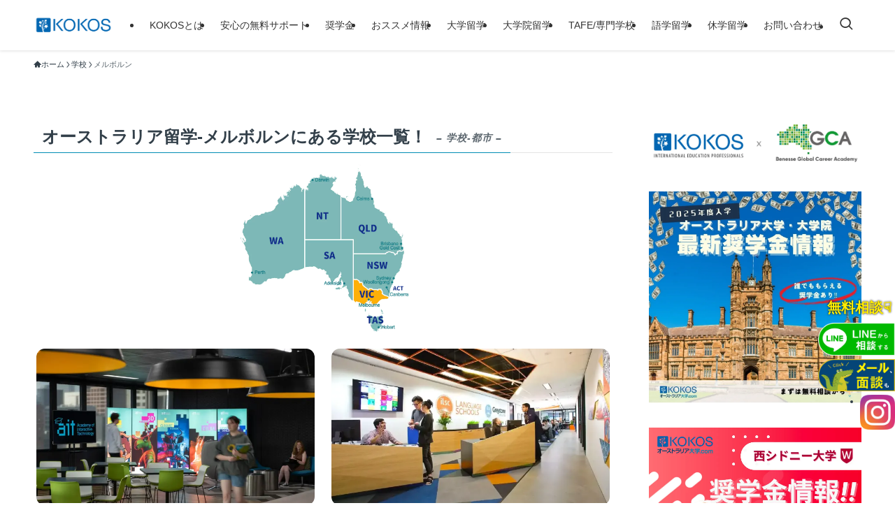

--- FILE ---
content_type: text/html; charset=UTF-8
request_url: https://daigaku.com.au/city/%E3%83%A1%E3%83%AB%E3%83%9C%E3%83%AB%E3%83%B3/
body_size: 32261
content:
<!DOCTYPE html>
<html lang="ja" data-loaded="false" data-scrolled="false" data-spmenu="closed">

<head>
	<meta charset="utf-8">
	<meta name="format-detection" content="telephone=no">
	<meta http-equiv="X-UA-Compatible" content="IE=edge">
	<meta name="viewport" content="width=device-width, viewport-fit=cover">
		<!-- Google Tag Manager -->
	<script>
		(function(w, d, s, l, i) {
			w[l] = w[l] || [];
			w[l].push({
				'gtm.start': new Date().getTime(),
				event: 'gtm.js'
			});
			var f = d.getElementsByTagName(s)[0],
				j = d.createElement(s),
				dl = l != 'dataLayer' ? '&l=' + l : '';
			j.async = true;
			j.src =
				'https://www.googletagmanager.com/gtm.js?id=' + i + dl;
			f.parentNode.insertBefore(j, f);
		})(window, document, 'script', 'dataLayer', 'GTM-NK2R46C4');
	</script>
	<!-- End Google Tag Manager -->

	<!-- 会社概要構造化データ -->
	
	<title>オーストラリア留学-メルボルンにある学校（語学学校、TAFE、大学まで）一覧！</title>
<meta name='robots' content='max-image-preview:large' />

<!-- Google Tag Manager for WordPress by gtm4wp.com -->
<script data-cfasync="false" data-pagespeed-no-defer>
	var gtm4wp_datalayer_name = "dataLayer";
	var dataLayer = dataLayer || [];
</script>
<!-- End Google Tag Manager for WordPress by gtm4wp.com --><link rel='dns-prefetch' href='//www.googletagmanager.com' />
<link rel="alternate" type="application/rss+xml" title="オーストラリア留学なら大学進学に強い正規エージェントKOKOS &raquo; フィード" href="https://daigaku.com.au/feed/" />
<link rel="alternate" type="application/rss+xml" title="オーストラリア留学なら大学進学に強い正規エージェントKOKOS &raquo; コメントフィード" href="https://daigaku.com.au/comments/feed/" />
<script type="text/javascript" id="wpp-js" src="https://daigaku.com.au/daigaku/wp-content/plugins/wordpress-popular-posts/assets/js/wpp.min.js?ver=7.3.6" data-sampling="0" data-sampling-rate="100" data-api-url="https://daigaku.com.au/wp-json/wordpress-popular-posts" data-post-id="0" data-token="83da2b5be4" data-lang="0" data-debug="0"></script>
<link rel="alternate" type="application/rss+xml" title="オーストラリア留学なら大学進学に強い正規エージェントKOKOS &raquo; メルボルン 都市 のフィード" href="https://daigaku.com.au/city/%e3%83%a1%e3%83%ab%e3%83%9c%e3%83%ab%e3%83%b3/feed/" />

<!-- SEO SIMPLE PACK 3.6.2 -->
<meta name="robots" content="noindex">
<meta name="description" content="メルボルン（オーストラリア）にある学校情報。各学校の基本情報からコース内容までをご紹介。オーストラリア留学でメルボルンに行きたい方への必須情報満載！">
<link rel="canonical" href="https://daigaku.com.au/city/%e3%83%a1%e3%83%ab%e3%83%9c%e3%83%ab%e3%83%b3/">
<meta property="og:locale" content="ja_JP">
<meta property="og:type" content="website">
<meta property="og:image" content="https://daigaku.com.au/daigaku/wp-content/uploads/2024/04/Screenshot-2024-04-16-143604-e1713242428534.webp">
<meta property="og:title" content="オーストラリア留学-メルボルンにある学校（語学学校、TAFE、大学まで）一覧！">
<meta property="og:description" content="メルボルン（オーストラリア）にある学校情報。各学校の基本情報からコース内容までをご紹介。オーストラリア留学でメルボルンに行きたい方への必須情報満載！">
<meta property="og:url" content="https://daigaku.com.au/city/%e3%83%a1%e3%83%ab%e3%83%9c%e3%83%ab%e3%83%b3/">
<meta property="og:site_name" content="オーストラリア留学なら大学進学に強い正規エージェントKOKOS">
<!-- Google Analytics (gtag.js) -->
<script async src="https://www.googletagmanager.com/gtag/js?id=UA-46392669-1"></script>
<script>
	window.dataLayer = window.dataLayer || [];
	function gtag(){dataLayer.push(arguments);}
	gtag("js", new Date());
	gtag("config", "UA-46392669-1");
</script>
	<!-- / SEO SIMPLE PACK -->

<style id='wp-img-auto-sizes-contain-inline-css' type='text/css'>
img:is([sizes=auto i],[sizes^="auto," i]){contain-intrinsic-size:3000px 1500px}
/*# sourceURL=wp-img-auto-sizes-contain-inline-css */
</style>
<link rel='stylesheet' id='vkExUnit_common_style-css' href='https://daigaku.com.au/daigaku/wp-content/plugins/vk-all-in-one-expansion-unit/assets/css/vkExUnit_style.css?ver=9.113.0.1' type='text/css' media='all' />
<style id='vkExUnit_common_style-inline-css' type='text/css'>
:root {--ver_page_top_button_url:url(https://daigaku.com.au/daigaku/wp-content/plugins/vk-all-in-one-expansion-unit/assets/images/to-top-btn-icon.svg);}@font-face {font-weight: normal;font-style: normal;font-family: "vk_sns";src: url("https://daigaku.com.au/daigaku/wp-content/plugins/vk-all-in-one-expansion-unit/inc/sns/icons/fonts/vk_sns.eot?-bq20cj");src: url("https://daigaku.com.au/daigaku/wp-content/plugins/vk-all-in-one-expansion-unit/inc/sns/icons/fonts/vk_sns.eot?#iefix-bq20cj") format("embedded-opentype"),url("https://daigaku.com.au/daigaku/wp-content/plugins/vk-all-in-one-expansion-unit/inc/sns/icons/fonts/vk_sns.woff?-bq20cj") format("woff"),url("https://daigaku.com.au/daigaku/wp-content/plugins/vk-all-in-one-expansion-unit/inc/sns/icons/fonts/vk_sns.ttf?-bq20cj") format("truetype"),url("https://daigaku.com.au/daigaku/wp-content/plugins/vk-all-in-one-expansion-unit/inc/sns/icons/fonts/vk_sns.svg?-bq20cj#vk_sns") format("svg");}
.veu_promotion-alert__content--text {border: 1px solid rgba(0,0,0,0.125);padding: 0.5em 1em;border-radius: var(--vk-size-radius);margin-bottom: var(--vk-margin-block-bottom);font-size: 0.875rem;}/* Alert Content部分に段落タグを入れた場合に最後の段落の余白を0にする */.veu_promotion-alert__content--text p:last-of-type{margin-bottom:0;margin-top: 0;}
/*# sourceURL=vkExUnit_common_style-inline-css */
</style>
<link rel='stylesheet' id='font-awesome-all-css' href='https://daigaku.com.au/daigaku/wp-content/themes/swell/assets/font-awesome/v5/css/all.min.css?ver=2.16.0' type='text/css' media='all' />
<style id='wp-block-library-inline-css' type='text/css'>
:root{--wp-block-synced-color:#7a00df;--wp-block-synced-color--rgb:122,0,223;--wp-bound-block-color:var(--wp-block-synced-color);--wp-editor-canvas-background:#ddd;--wp-admin-theme-color:#007cba;--wp-admin-theme-color--rgb:0,124,186;--wp-admin-theme-color-darker-10:#006ba1;--wp-admin-theme-color-darker-10--rgb:0,107,160.5;--wp-admin-theme-color-darker-20:#005a87;--wp-admin-theme-color-darker-20--rgb:0,90,135;--wp-admin-border-width-focus:2px}@media (min-resolution:192dpi){:root{--wp-admin-border-width-focus:1.5px}}.wp-element-button{cursor:pointer}:root .has-very-light-gray-background-color{background-color:#eee}:root .has-very-dark-gray-background-color{background-color:#313131}:root .has-very-light-gray-color{color:#eee}:root .has-very-dark-gray-color{color:#313131}:root .has-vivid-green-cyan-to-vivid-cyan-blue-gradient-background{background:linear-gradient(135deg,#00d084,#0693e3)}:root .has-purple-crush-gradient-background{background:linear-gradient(135deg,#34e2e4,#4721fb 50%,#ab1dfe)}:root .has-hazy-dawn-gradient-background{background:linear-gradient(135deg,#faaca8,#dad0ec)}:root .has-subdued-olive-gradient-background{background:linear-gradient(135deg,#fafae1,#67a671)}:root .has-atomic-cream-gradient-background{background:linear-gradient(135deg,#fdd79a,#004a59)}:root .has-nightshade-gradient-background{background:linear-gradient(135deg,#330968,#31cdcf)}:root .has-midnight-gradient-background{background:linear-gradient(135deg,#020381,#2874fc)}:root{--wp--preset--font-size--normal:16px;--wp--preset--font-size--huge:42px}.has-regular-font-size{font-size:1em}.has-larger-font-size{font-size:2.625em}.has-normal-font-size{font-size:var(--wp--preset--font-size--normal)}.has-huge-font-size{font-size:var(--wp--preset--font-size--huge)}.has-text-align-center{text-align:center}.has-text-align-left{text-align:left}.has-text-align-right{text-align:right}.has-fit-text{white-space:nowrap!important}#end-resizable-editor-section{display:none}.aligncenter{clear:both}.items-justified-left{justify-content:flex-start}.items-justified-center{justify-content:center}.items-justified-right{justify-content:flex-end}.items-justified-space-between{justify-content:space-between}.screen-reader-text{border:0;clip-path:inset(50%);height:1px;margin:-1px;overflow:hidden;padding:0;position:absolute;width:1px;word-wrap:normal!important}.screen-reader-text:focus{background-color:#ddd;clip-path:none;color:#444;display:block;font-size:1em;height:auto;left:5px;line-height:normal;padding:15px 23px 14px;text-decoration:none;top:5px;width:auto;z-index:100000}html :where(.has-border-color){border-style:solid}html :where([style*=border-top-color]){border-top-style:solid}html :where([style*=border-right-color]){border-right-style:solid}html :where([style*=border-bottom-color]){border-bottom-style:solid}html :where([style*=border-left-color]){border-left-style:solid}html :where([style*=border-width]){border-style:solid}html :where([style*=border-top-width]){border-top-style:solid}html :where([style*=border-right-width]){border-right-style:solid}html :where([style*=border-bottom-width]){border-bottom-style:solid}html :where([style*=border-left-width]){border-left-style:solid}html :where(img[class*=wp-image-]){height:auto;max-width:100%}:where(figure){margin:0 0 1em}html :where(.is-position-sticky){--wp-admin--admin-bar--position-offset:var(--wp-admin--admin-bar--height,0px)}@media screen and (max-width:600px){html :where(.is-position-sticky){--wp-admin--admin-bar--position-offset:0px}}

/*# sourceURL=wp-block-library-inline-css */
</style><style id='global-styles-inline-css' type='text/css'>
:root{--wp--preset--aspect-ratio--square: 1;--wp--preset--aspect-ratio--4-3: 4/3;--wp--preset--aspect-ratio--3-4: 3/4;--wp--preset--aspect-ratio--3-2: 3/2;--wp--preset--aspect-ratio--2-3: 2/3;--wp--preset--aspect-ratio--16-9: 16/9;--wp--preset--aspect-ratio--9-16: 9/16;--wp--preset--color--black: #000;--wp--preset--color--cyan-bluish-gray: #abb8c3;--wp--preset--color--white: #fff;--wp--preset--color--pale-pink: #f78da7;--wp--preset--color--vivid-red: #cf2e2e;--wp--preset--color--luminous-vivid-orange: #ff6900;--wp--preset--color--luminous-vivid-amber: #fcb900;--wp--preset--color--light-green-cyan: #7bdcb5;--wp--preset--color--vivid-green-cyan: #00d084;--wp--preset--color--pale-cyan-blue: #8ed1fc;--wp--preset--color--vivid-cyan-blue: #0693e3;--wp--preset--color--vivid-purple: #9b51e0;--wp--preset--color--swl-main: var(--color_main);--wp--preset--color--swl-main-thin: var(--color_main_thin);--wp--preset--color--swl-gray: var(--color_gray);--wp--preset--color--swl-deep-01: var(--color_deep01);--wp--preset--color--swl-deep-02: var(--color_deep02);--wp--preset--color--swl-deep-03: var(--color_deep03);--wp--preset--color--swl-deep-04: var(--color_deep04);--wp--preset--color--swl-pale-01: var(--color_pale01);--wp--preset--color--swl-pale-02: var(--color_pale02);--wp--preset--color--swl-pale-03: var(--color_pale03);--wp--preset--color--swl-pale-04: var(--color_pale04);--wp--preset--gradient--vivid-cyan-blue-to-vivid-purple: linear-gradient(135deg,rgb(6,147,227) 0%,rgb(155,81,224) 100%);--wp--preset--gradient--light-green-cyan-to-vivid-green-cyan: linear-gradient(135deg,rgb(122,220,180) 0%,rgb(0,208,130) 100%);--wp--preset--gradient--luminous-vivid-amber-to-luminous-vivid-orange: linear-gradient(135deg,rgb(252,185,0) 0%,rgb(255,105,0) 100%);--wp--preset--gradient--luminous-vivid-orange-to-vivid-red: linear-gradient(135deg,rgb(255,105,0) 0%,rgb(207,46,46) 100%);--wp--preset--gradient--very-light-gray-to-cyan-bluish-gray: linear-gradient(135deg,rgb(238,238,238) 0%,rgb(169,184,195) 100%);--wp--preset--gradient--cool-to-warm-spectrum: linear-gradient(135deg,rgb(74,234,220) 0%,rgb(151,120,209) 20%,rgb(207,42,186) 40%,rgb(238,44,130) 60%,rgb(251,105,98) 80%,rgb(254,248,76) 100%);--wp--preset--gradient--blush-light-purple: linear-gradient(135deg,rgb(255,206,236) 0%,rgb(152,150,240) 100%);--wp--preset--gradient--blush-bordeaux: linear-gradient(135deg,rgb(254,205,165) 0%,rgb(254,45,45) 50%,rgb(107,0,62) 100%);--wp--preset--gradient--luminous-dusk: linear-gradient(135deg,rgb(255,203,112) 0%,rgb(199,81,192) 50%,rgb(65,88,208) 100%);--wp--preset--gradient--pale-ocean: linear-gradient(135deg,rgb(255,245,203) 0%,rgb(182,227,212) 50%,rgb(51,167,181) 100%);--wp--preset--gradient--electric-grass: linear-gradient(135deg,rgb(202,248,128) 0%,rgb(113,206,126) 100%);--wp--preset--gradient--midnight: linear-gradient(135deg,rgb(2,3,129) 0%,rgb(40,116,252) 100%);--wp--preset--font-size--small: 0.9em;--wp--preset--font-size--medium: 1.1em;--wp--preset--font-size--large: 1.25em;--wp--preset--font-size--x-large: 42px;--wp--preset--font-size--xs: 0.75em;--wp--preset--font-size--huge: 1.6em;--wp--preset--spacing--20: 0.44rem;--wp--preset--spacing--30: 0.67rem;--wp--preset--spacing--40: 1rem;--wp--preset--spacing--50: 1.5rem;--wp--preset--spacing--60: 2.25rem;--wp--preset--spacing--70: 3.38rem;--wp--preset--spacing--80: 5.06rem;--wp--preset--shadow--natural: 6px 6px 9px rgba(0, 0, 0, 0.2);--wp--preset--shadow--deep: 12px 12px 50px rgba(0, 0, 0, 0.4);--wp--preset--shadow--sharp: 6px 6px 0px rgba(0, 0, 0, 0.2);--wp--preset--shadow--outlined: 6px 6px 0px -3px rgb(255, 255, 255), 6px 6px rgb(0, 0, 0);--wp--preset--shadow--crisp: 6px 6px 0px rgb(0, 0, 0);}:where(.is-layout-flex){gap: 0.5em;}:where(.is-layout-grid){gap: 0.5em;}body .is-layout-flex{display: flex;}.is-layout-flex{flex-wrap: wrap;align-items: center;}.is-layout-flex > :is(*, div){margin: 0;}body .is-layout-grid{display: grid;}.is-layout-grid > :is(*, div){margin: 0;}:where(.wp-block-columns.is-layout-flex){gap: 2em;}:where(.wp-block-columns.is-layout-grid){gap: 2em;}:where(.wp-block-post-template.is-layout-flex){gap: 1.25em;}:where(.wp-block-post-template.is-layout-grid){gap: 1.25em;}.has-black-color{color: var(--wp--preset--color--black) !important;}.has-cyan-bluish-gray-color{color: var(--wp--preset--color--cyan-bluish-gray) !important;}.has-white-color{color: var(--wp--preset--color--white) !important;}.has-pale-pink-color{color: var(--wp--preset--color--pale-pink) !important;}.has-vivid-red-color{color: var(--wp--preset--color--vivid-red) !important;}.has-luminous-vivid-orange-color{color: var(--wp--preset--color--luminous-vivid-orange) !important;}.has-luminous-vivid-amber-color{color: var(--wp--preset--color--luminous-vivid-amber) !important;}.has-light-green-cyan-color{color: var(--wp--preset--color--light-green-cyan) !important;}.has-vivid-green-cyan-color{color: var(--wp--preset--color--vivid-green-cyan) !important;}.has-pale-cyan-blue-color{color: var(--wp--preset--color--pale-cyan-blue) !important;}.has-vivid-cyan-blue-color{color: var(--wp--preset--color--vivid-cyan-blue) !important;}.has-vivid-purple-color{color: var(--wp--preset--color--vivid-purple) !important;}.has-black-background-color{background-color: var(--wp--preset--color--black) !important;}.has-cyan-bluish-gray-background-color{background-color: var(--wp--preset--color--cyan-bluish-gray) !important;}.has-white-background-color{background-color: var(--wp--preset--color--white) !important;}.has-pale-pink-background-color{background-color: var(--wp--preset--color--pale-pink) !important;}.has-vivid-red-background-color{background-color: var(--wp--preset--color--vivid-red) !important;}.has-luminous-vivid-orange-background-color{background-color: var(--wp--preset--color--luminous-vivid-orange) !important;}.has-luminous-vivid-amber-background-color{background-color: var(--wp--preset--color--luminous-vivid-amber) !important;}.has-light-green-cyan-background-color{background-color: var(--wp--preset--color--light-green-cyan) !important;}.has-vivid-green-cyan-background-color{background-color: var(--wp--preset--color--vivid-green-cyan) !important;}.has-pale-cyan-blue-background-color{background-color: var(--wp--preset--color--pale-cyan-blue) !important;}.has-vivid-cyan-blue-background-color{background-color: var(--wp--preset--color--vivid-cyan-blue) !important;}.has-vivid-purple-background-color{background-color: var(--wp--preset--color--vivid-purple) !important;}.has-black-border-color{border-color: var(--wp--preset--color--black) !important;}.has-cyan-bluish-gray-border-color{border-color: var(--wp--preset--color--cyan-bluish-gray) !important;}.has-white-border-color{border-color: var(--wp--preset--color--white) !important;}.has-pale-pink-border-color{border-color: var(--wp--preset--color--pale-pink) !important;}.has-vivid-red-border-color{border-color: var(--wp--preset--color--vivid-red) !important;}.has-luminous-vivid-orange-border-color{border-color: var(--wp--preset--color--luminous-vivid-orange) !important;}.has-luminous-vivid-amber-border-color{border-color: var(--wp--preset--color--luminous-vivid-amber) !important;}.has-light-green-cyan-border-color{border-color: var(--wp--preset--color--light-green-cyan) !important;}.has-vivid-green-cyan-border-color{border-color: var(--wp--preset--color--vivid-green-cyan) !important;}.has-pale-cyan-blue-border-color{border-color: var(--wp--preset--color--pale-cyan-blue) !important;}.has-vivid-cyan-blue-border-color{border-color: var(--wp--preset--color--vivid-cyan-blue) !important;}.has-vivid-purple-border-color{border-color: var(--wp--preset--color--vivid-purple) !important;}.has-vivid-cyan-blue-to-vivid-purple-gradient-background{background: var(--wp--preset--gradient--vivid-cyan-blue-to-vivid-purple) !important;}.has-light-green-cyan-to-vivid-green-cyan-gradient-background{background: var(--wp--preset--gradient--light-green-cyan-to-vivid-green-cyan) !important;}.has-luminous-vivid-amber-to-luminous-vivid-orange-gradient-background{background: var(--wp--preset--gradient--luminous-vivid-amber-to-luminous-vivid-orange) !important;}.has-luminous-vivid-orange-to-vivid-red-gradient-background{background: var(--wp--preset--gradient--luminous-vivid-orange-to-vivid-red) !important;}.has-very-light-gray-to-cyan-bluish-gray-gradient-background{background: var(--wp--preset--gradient--very-light-gray-to-cyan-bluish-gray) !important;}.has-cool-to-warm-spectrum-gradient-background{background: var(--wp--preset--gradient--cool-to-warm-spectrum) !important;}.has-blush-light-purple-gradient-background{background: var(--wp--preset--gradient--blush-light-purple) !important;}.has-blush-bordeaux-gradient-background{background: var(--wp--preset--gradient--blush-bordeaux) !important;}.has-luminous-dusk-gradient-background{background: var(--wp--preset--gradient--luminous-dusk) !important;}.has-pale-ocean-gradient-background{background: var(--wp--preset--gradient--pale-ocean) !important;}.has-electric-grass-gradient-background{background: var(--wp--preset--gradient--electric-grass) !important;}.has-midnight-gradient-background{background: var(--wp--preset--gradient--midnight) !important;}.has-small-font-size{font-size: var(--wp--preset--font-size--small) !important;}.has-medium-font-size{font-size: var(--wp--preset--font-size--medium) !important;}.has-large-font-size{font-size: var(--wp--preset--font-size--large) !important;}.has-x-large-font-size{font-size: var(--wp--preset--font-size--x-large) !important;}
/*# sourceURL=global-styles-inline-css */
</style>

<link rel='stylesheet' id='swell-icons-css' href='https://daigaku.com.au/daigaku/wp-content/themes/swell/build/css/swell-icons.css?ver=2.16.0' type='text/css' media='all' />
<link rel='stylesheet' id='main_style-css' href='https://daigaku.com.au/daigaku/wp-content/themes/swell/build/css/main.css?ver=2.16.0' type='text/css' media='all' />
<link rel='stylesheet' id='swell_blocks-css' href='https://daigaku.com.au/daigaku/wp-content/themes/swell/build/css/blocks.css?ver=2.16.0' type='text/css' media='all' />
<style id='swell_custom-inline-css' type='text/css'>
:root{--swl-fz--content:4vw;--swl-font_family:"游ゴシック体", "Yu Gothic", YuGothic, "Hiragino Kaku Gothic ProN", "Hiragino Sans", Meiryo, sans-serif;--swl-font_weight:500;--color_main:#008db5;--color_text:#323f49;--color_link:#008db5;--color_htag:#008db5;--color_bg:#ffffff;--color_gradient1:#d8ffff;--color_gradient2:#87e7ff;--color_main_thin:rgba(0, 176, 226, 0.05 );--color_main_dark:rgba(0, 106, 136, 1 );--color_list_check:#008db5;--color_list_num:#008db5;--color_list_good:#86dd7b;--color_list_triangle:#f4e03a;--color_list_bad:#f36060;--color_faq_q:#d55656;--color_faq_a:#6599b7;--color_icon_good:#3cd250;--color_icon_good_bg:#ecffe9;--color_icon_bad:#4b73eb;--color_icon_bad_bg:#eafaff;--color_icon_info:#f578b4;--color_icon_info_bg:#fff0fa;--color_icon_announce:#ffa537;--color_icon_announce_bg:#fff5f0;--color_icon_pen:#7a7a7a;--color_icon_pen_bg:#f7f7f7;--color_icon_book:#787364;--color_icon_book_bg:#f8f6ef;--color_icon_point:#ffa639;--color_icon_check:#86d67c;--color_icon_batsu:#f36060;--color_icon_hatena:#5295cc;--color_icon_caution:#f7da38;--color_icon_memo:#84878a;--color_deep01:#e44141;--color_deep02:#3d79d5;--color_deep03:#63a84d;--color_deep04:#f09f4d;--color_pale01:#fff2f0;--color_pale02:#f3f8fd;--color_pale03:#f1f9ee;--color_pale04:#fdf9ee;--color_mark_blue:#b7e3ff;--color_mark_green:#bdf9c3;--color_mark_yellow:#fcf69f;--color_mark_orange:#ffddbc;--border01:solid 1px var(--color_main);--border02:double 4px var(--color_main);--border03:dashed 2px var(--color_border);--border04:solid 4px var(--color_gray);--card_posts_thumb_ratio:56.25%;--list_posts_thumb_ratio:61.805%;--big_posts_thumb_ratio:56.25%;--thumb_posts_thumb_ratio:61.805%;--blogcard_thumb_ratio:56.25%;--color_header_bg:#ffffff;--color_header_text:#333333;--color_footer_bg:#008db5;--color_footer_text:#fdfdfd;--container_size:1200px;--article_size:940px;--logo_size_sp:48px;--logo_size_pc:40px;--logo_size_pcfix:32px;}.swl-cell-bg[data-icon="doubleCircle"]{--cell-icon-color:#ffc977}.swl-cell-bg[data-icon="circle"]{--cell-icon-color:#94e29c}.swl-cell-bg[data-icon="triangle"]{--cell-icon-color:#eeda2f}.swl-cell-bg[data-icon="close"]{--cell-icon-color:#ec9191}.swl-cell-bg[data-icon="hatena"]{--cell-icon-color:#93c9da}.swl-cell-bg[data-icon="check"]{--cell-icon-color:#94e29c}.swl-cell-bg[data-icon="line"]{--cell-icon-color:#9b9b9b}.cap_box[data-colset="col1"]{--capbox-color:#f59b5f;--capbox-color--bg:#fff8eb}.cap_box[data-colset="col2"]{--capbox-color:#5fb9f5;--capbox-color--bg:#edf5ff}.cap_box[data-colset="col3"]{--capbox-color:#2fcd90;--capbox-color--bg:#eafaf2}.red_{--the-btn-color:#f74a4a;--the-btn-color2:#ffbc49;--the-solid-shadow: rgba(185, 56, 56, 1 )}.blue_{--the-btn-color:#338df4;--the-btn-color2:#35eaff;--the-solid-shadow: rgba(38, 106, 183, 1 )}.green_{--the-btn-color:#62d847;--the-btn-color2:#7bf7bd;--the-solid-shadow: rgba(74, 162, 53, 1 )}.is-style-btn_normal{--the-btn-radius:4px}.is-style-btn_solid{--the-btn-radius:4px}.is-style-btn_shiny{--the-btn-radius:4px}.is-style-btn_line{--the-btn-radius:4px}.post_content blockquote{padding:1.5em 2em 1.5em 3em}.post_content blockquote::before{content:"";display:block;width:5px;height:calc(100% - 3em);top:1.5em;left:1.5em;border-left:solid 1px rgba(180,180,180,.75);border-right:solid 1px rgba(180,180,180,.75);}.mark_blue{background:-webkit-linear-gradient(transparent 64%,var(--color_mark_blue) 0%);background:linear-gradient(transparent 64%,var(--color_mark_blue) 0%)}.mark_green{background:-webkit-linear-gradient(transparent 64%,var(--color_mark_green) 0%);background:linear-gradient(transparent 64%,var(--color_mark_green) 0%)}.mark_yellow{background:-webkit-linear-gradient(transparent 64%,var(--color_mark_yellow) 0%);background:linear-gradient(transparent 64%,var(--color_mark_yellow) 0%)}.mark_orange{background:-webkit-linear-gradient(transparent 64%,var(--color_mark_orange) 0%);background:linear-gradient(transparent 64%,var(--color_mark_orange) 0%)}[class*="is-style-icon_"]{color:#333;border-width:0}[class*="is-style-big_icon_"]{border-width:2px;border-style:solid}[data-col="gray"] .c-balloon__text{background:#f7f7f7;border-color:#ccc}[data-col="gray"] .c-balloon__before{border-right-color:#f7f7f7}[data-col="green"] .c-balloon__text{background:#d1f8c2;border-color:#9ddd93}[data-col="green"] .c-balloon__before{border-right-color:#d1f8c2}[data-col="blue"] .c-balloon__text{background:#e2f6ff;border-color:#93d2f0}[data-col="blue"] .c-balloon__before{border-right-color:#e2f6ff}[data-col="red"] .c-balloon__text{background:#ffebeb;border-color:#f48789}[data-col="red"] .c-balloon__before{border-right-color:#ffebeb}[data-col="yellow"] .c-balloon__text{background:#f9f7d2;border-color:#fbe593}[data-col="yellow"] .c-balloon__before{border-right-color:#f9f7d2}.-type-list2 .p-postList__body::after,.-type-big .p-postList__body::after{content: "もっと読む »";}.c-postThumb__cat{background-color:#008db5;color:#ffffff;background-image: repeating-linear-gradient(-45deg,rgba(255,255,255,.1),rgba(255,255,255,.1) 6px,transparent 6px,transparent 12px)}.post_content h2:where(:not([class^="swell-block-"]):not(.faq_q):not(.p-postList__title)){border-top:solid 2px var(--color_htag);border-bottom:solid 2px var(--color_htag);padding:1em .75em}.post_content h2:where(:not([class^="swell-block-"]):not(.faq_q):not(.p-postList__title))::before{position:absolute;display:block;pointer-events:none}.post_content h3:where(:not([class^="swell-block-"]):not(.faq_q):not(.p-postList__title)){padding:0 .5em .5em}.post_content h3:where(:not([class^="swell-block-"]):not(.faq_q):not(.p-postList__title))::before{content:"";width:100%;height:2px;background: repeating-linear-gradient(90deg, var(--color_htag) 0%, var(--color_htag) 29.3%, rgba(0, 176, 226, 0.2 ) 29.3%, rgba(0, 176, 226, 0.2 ) 100%)}.post_content h4:where(:not([class^="swell-block-"]):not(.faq_q):not(.p-postList__title)){padding:0 0 0 16px;border-left:solid 2px var(--color_htag)}.l-header{box-shadow: 0 1px 4px rgba(0,0,0,.12)}.c-gnav a::after{background:var(--color_main);width:100%;height:2px;transform:scaleX(0)}.p-spHeadMenu .menu-item.-current{border-bottom-color:var(--color_main)}.c-gnav > li:hover > a::after,.c-gnav > .-current > a::after{transform: scaleX(1)}.c-gnav .sub-menu{color:#333;background:#fff}.l-fixHeader::before{opacity:1}#pagetop{border-radius:50%}#fix_bottom_menu{color:#fdfdfd}#fix_bottom_menu::before{background:#0c1e26;opacity:0.9}.c-widget__title.-spmenu{border-left:solid 2px var(--color_main);padding:0em .75em}.c-widget__title.-footer{padding:.5em}.c-widget__title.-footer::before{content:"";bottom:0;left:0;width:40%;z-index:1;background:var(--color_main)}.c-widget__title.-footer::after{content:"";bottom:0;left:0;width:100%;background:var(--color_border)}.c-secTitle{border-left:solid 2px var(--color_main);padding:0em .75em}.p-spMenu{color:#fdfdfd}.p-spMenu__inner::before{background:#111111;opacity:0.9}.p-spMenu__overlay{background:#000;opacity:0.6}[class*="page-numbers"]{border-radius:50%;margin:4px;color:var(--color_main);border: solid 1px var(--color_main)}.l-topTitleArea.c-filterLayer::before{background-color:#000;opacity:0.2;content:""}@media screen and (min-width: 960px){:root{}}@media screen and (max-width: 959px){:root{}.l-header__logo{margin-right:auto}.l-header__inner{-webkit-box-pack:end;-webkit-justify-content:flex-end;justify-content:flex-end}#pagetop{display:none}}@media screen and (min-width: 600px){:root{--swl-fz--content:16px;}}@media screen and (max-width: 599px){:root{}}@media (min-width: 1148px) {.alignwide{left:-100px;width:calc(100% + 200px);}}@media (max-width: 1148px) {.-sidebar-off .swell-block-fullWide__inner.l-container .alignwide{left:0px;width:100%;}}.l-fixHeader .l-fixHeader__gnav{order:0}[data-scrolled=true] .l-fixHeader[data-ready]{opacity:1;-webkit-transform:translateY(0)!important;transform:translateY(0)!important;visibility:visible}.-body-solid .l-fixHeader{box-shadow:0 2px 4px var(--swl-color_shadow)}.l-fixHeader__inner{align-items:stretch;color:var(--color_header_text);display:flex;padding-bottom:0;padding-top:0;position:relative;z-index:1}.l-fixHeader__logo{align-items:center;display:flex;line-height:1;margin-right:24px;order:0;padding:16px 0}[data-scrolled=true] #fix_bottom_menu{bottom:0}#fix_bottom_menu{box-shadow:0 0 4px rgba(0,0,0,.1);transition:bottom .4s;width:100%;z-index:100}#fix_bottom_menu:before{display:block;z-index:0}#fix_bottom_menu .menu_list{align-items:center;display:flex;height:50px;justify-content:space-between;padding:2px 0 0;position:relative;z-index:1}#fix_bottom_menu .menu_btn .open_btn{opacity:1;-webkit-transform:scale(1.1);transform:scale(1.1)}#fix_bottom_menu .menu-item{flex:1 1 100%;margin:0;padding:0;text-align:center}#fix_bottom_menu .menu-item a{color:inherit;display:block;line-height:1;text-decoration:none}#fix_bottom_menu .menu-item i{color:inherit;display:block;font-size:20px;height:20px;line-height:20px;text-align:center}#fix_bottom_menu .menu-item i:before{color:inherit;display:inline-block}#fix_bottom_menu span{color:inherit;display:block;font-size:10px;line-height:1;margin-top:4px;width:100%}@media not all and (min-width:960px){#fix_bottom_menu{display:block;padding-bottom:calc(env(safe-area-inset-bottom)*.5)}}:root{--swl-radius--2:2px;--swl-radius--4:4px;--swl-radius--8:8px}.c-categoryList__link,.c-tagList__link,.tag-cloud-link{border-radius:16px;padding:6px 10px}.-related .p-postList__thumb,.is-style-bg_gray,.is-style-bg_main,.is-style-bg_main_thin,.is-style-bg_stripe,.is-style-border_dg,.is-style-border_dm,.is-style-border_sg,.is-style-border_sm,.is-style-dent_box,.is-style-note_box,.is-style-stitch,[class*=is-style-big_icon_],input[type=number],input[type=text],textarea{border-radius:4px}.-ps-style-img .p-postList__link,.-type-thumb .p-postList__link,.p-postList__thumb{border-radius:12px;overflow:hidden;z-index:0}.c-widget .-type-list.-w-ranking .p-postList__item:before{border-radius:16px;left:2px;top:2px}.c-widget .-type-card.-w-ranking .p-postList__item:before{border-radius:0 0 4px 4px}.c-postThumb__cat{border-radius:16px;margin:.5em;padding:0 8px}.cap_box_ttl{border-radius:2px 2px 0 0}.cap_box_content{border-radius:0 0 2px 2px}.cap_box.is-style-small_ttl .cap_box_content{border-radius:0 2px 2px 2px}.cap_box.is-style-inner .cap_box_content,.cap_box.is-style-onborder_ttl .cap_box_content,.cap_box.is-style-onborder_ttl2 .cap_box_content,.cap_box.is-style-onborder_ttl2 .cap_box_ttl,.cap_box.is-style-shadow{border-radius:2px}.is-style-more_btn a,.p-postList__body:after,.submit{border-radius:40px}@media (min-width:960px){#sidebar .-type-list .p-postList__thumb{border-radius:8px}}@media not all and (min-width:960px){.-ps-style-img .p-postList__link,.-type-thumb .p-postList__link,.p-postList__thumb{border-radius:8px}}@media (min-width:960px){.-series .l-header__inner{align-items:stretch;display:flex}.-series .l-header__logo{align-items:center;display:flex;flex-wrap:wrap;margin-right:24px;padding:16px 0}.-series .l-header__logo .c-catchphrase{font-size:13px;padding:4px 0}.-series .c-headLogo{margin-right:16px}.-series-right .l-header__inner{justify-content:space-between}.-series-right .c-gnavWrap{margin-left:auto}.-series-right .w-header{margin-left:12px}.-series-left .w-header{margin-left:auto}}@media (min-width:960px) and (min-width:600px){.-series .c-headLogo{max-width:400px}}.c-gnav .sub-menu a:before,.c-listMenu a:before{-webkit-font-smoothing:antialiased;-moz-osx-font-smoothing:grayscale;font-family:icomoon!important;font-style:normal;font-variant:normal;font-weight:400;line-height:1;text-transform:none}.c-submenuToggleBtn{display:none}.c-listMenu a{padding:.75em 1em .75em 1.5em;transition:padding .25s}.c-listMenu a:hover{padding-left:1.75em;padding-right:.75em}.c-gnav .sub-menu a:before,.c-listMenu a:before{color:inherit;content:"\e921";display:inline-block;left:2px;position:absolute;top:50%;-webkit-transform:translateY(-50%);transform:translateY(-50%);vertical-align:middle}.widget_categories>ul>.cat-item>a,.wp-block-categories-list>li>a{padding-left:1.75em}.c-listMenu .children,.c-listMenu .sub-menu{margin:0}.c-listMenu .children a,.c-listMenu .sub-menu a{font-size:.9em;padding-left:2.5em}.c-listMenu .children a:before,.c-listMenu .sub-menu a:before{left:1em}.c-listMenu .children a:hover,.c-listMenu .sub-menu a:hover{padding-left:2.75em}.c-listMenu .children ul a,.c-listMenu .sub-menu ul a{padding-left:3.25em}.c-listMenu .children ul a:before,.c-listMenu .sub-menu ul a:before{left:1.75em}.c-listMenu .children ul a:hover,.c-listMenu .sub-menu ul a:hover{padding-left:3.5em}.c-gnav li:hover>.sub-menu{opacity:1;visibility:visible}.c-gnav .sub-menu:before{background:inherit;content:"";height:100%;left:0;position:absolute;top:0;width:100%;z-index:0}.c-gnav .sub-menu .sub-menu{left:100%;top:0;z-index:-1}.c-gnav .sub-menu a{padding-left:2em}.c-gnav .sub-menu a:before{left:.5em}.c-gnav .sub-menu a:hover .ttl{left:4px}:root{--color_content_bg:var(--color_bg);}@media screen and (min-width: 960px){:root{}.c-widget__title.-side{border-left:solid 2px var(--color_main);padding:0em .75em}}@media screen and (max-width: 959px){:root{}.c-widget__title.-side{text-align:center;padding:.25em 3.5em;}.c-widget__title.-side::before{content:"";top:50%;width:2em;background:currentColor;left:1em}.c-widget__title.-side::after{content:"";top:50%;width:2em;background:currentColor;right:1em}}@media screen and (min-width: 600px){:root{}}@media screen and (max-width: 599px){:root{}}.swell-block-fullWide__inner.l-container{--swl-fw_inner_pad:var(--swl-pad_container,0px)}@media (min-width:960px){.-sidebar-on .l-content .alignfull,.-sidebar-on .l-content .alignwide{left:-16px;width:calc(100% + 32px)}.swell-block-fullWide__inner.l-article{--swl-fw_inner_pad:var(--swl-pad_post_content,0px)}.-sidebar-on .swell-block-fullWide__inner .alignwide{left:0;width:100%}.-sidebar-on .swell-block-fullWide__inner .alignfull{left:calc(0px - var(--swl-fw_inner_pad, 0))!important;margin-left:0!important;margin-right:0!important;width:calc(100% + var(--swl-fw_inner_pad, 0)*2)!important}}.-index-off .p-toc,.swell-toc-placeholder:empty{display:none}.p-toc.-modal{height:100%;margin:0;overflow-y:auto;padding:0}#main_content .p-toc{border-radius:var(--swl-radius--2,0);margin:4em auto;max-width:800px}#sidebar .p-toc{margin-top:-.5em}.p-toc .__pn:before{content:none!important;counter-increment:none}.p-toc .__prev{margin:0 0 1em}.p-toc .__next{margin:1em 0 0}.p-toc.is-omitted:not([data-omit=ct]) [data-level="2"] .p-toc__childList{height:0;margin-bottom:-.5em;visibility:hidden}.p-toc.is-omitted:not([data-omit=nest]){position:relative}.p-toc.is-omitted:not([data-omit=nest]):before{background:linear-gradient(hsla(0,0%,100%,0),var(--color_bg));bottom:5em;content:"";height:4em;left:0;opacity:.75;pointer-events:none;position:absolute;width:100%;z-index:1}.p-toc.is-omitted:not([data-omit=nest]):after{background:var(--color_bg);bottom:0;content:"";height:5em;left:0;opacity:.75;position:absolute;width:100%;z-index:1}.p-toc.is-omitted:not([data-omit=nest]) .__next,.p-toc.is-omitted:not([data-omit=nest]) [data-omit="1"]{display:none}.p-toc .p-toc__expandBtn{background-color:#f7f7f7;border:rgba(0,0,0,.2);border-radius:5em;box-shadow:0 0 0 1px #bbb;color:#333;display:block;font-size:14px;line-height:1.5;margin:.75em auto 0;min-width:6em;padding:.5em 1em;position:relative;transition:box-shadow .25s;z-index:2}.p-toc[data-omit=nest] .p-toc__expandBtn{display:inline-block;font-size:13px;margin:0 0 0 1.25em;padding:.5em .75em}.p-toc:not([data-omit=nest]) .p-toc__expandBtn:after,.p-toc:not([data-omit=nest]) .p-toc__expandBtn:before{border-top-color:inherit;border-top-style:dotted;border-top-width:3px;content:"";display:block;height:1px;position:absolute;top:calc(50% - 1px);transition:border-color .25s;width:100%;width:22px}.p-toc:not([data-omit=nest]) .p-toc__expandBtn:before{right:calc(100% + 1em)}.p-toc:not([data-omit=nest]) .p-toc__expandBtn:after{left:calc(100% + 1em)}.p-toc.is-expanded .p-toc__expandBtn{border-color:transparent}.p-toc__ttl{display:block;font-size:1.2em;line-height:1;position:relative;text-align:center}.p-toc__ttl:before{content:"\e918";display:inline-block;font-family:icomoon;margin-right:.5em;padding-bottom:2px;vertical-align:middle}#index_modal .p-toc__ttl{margin-bottom:.5em}.p-toc__list li{line-height:1.6}.p-toc__list>li+li{margin-top:.5em}.p-toc__list .p-toc__childList{padding-left:.5em}.p-toc__list [data-level="3"]{font-size:.9em}.p-toc__list .mininote{display:none}.post_content .p-toc__list{padding-left:0}#sidebar .p-toc__list{margin-bottom:0}#sidebar .p-toc__list .p-toc__childList{padding-left:0}.p-toc__link{color:inherit;font-size:inherit;text-decoration:none}.p-toc__link:hover{opacity:.8}.p-toc.-double{background:var(--color_gray);background:linear-gradient(-45deg,transparent 25%,var(--color_gray) 25%,var(--color_gray) 50%,transparent 50%,transparent 75%,var(--color_gray) 75%,var(--color_gray));background-clip:padding-box;background-size:4px 4px;border-bottom:4px double var(--color_border);border-top:4px double var(--color_border);padding:1.5em 1em 1em}.p-toc.-double .p-toc__ttl{margin-bottom:.75em}@media (min-width:960px){#main_content .p-toc{width:92%}}@media (hover:hover){.p-toc .p-toc__expandBtn:hover{border-color:transparent;box-shadow:0 0 0 2px currentcolor}}@media (min-width:600px){.p-toc.-double{padding:2em}}
/*# sourceURL=swell_custom-inline-css */
</style>
<link rel='stylesheet' id='swell-parts/footer-css' href='https://daigaku.com.au/daigaku/wp-content/themes/swell/build/css/modules/parts/footer.css?ver=2.16.0' type='text/css' media='all' />
<link rel='stylesheet' id='swell-page/term-css' href='https://daigaku.com.au/daigaku/wp-content/themes/swell/build/css/modules/page/term.css?ver=2.16.0' type='text/css' media='all' />
<style id='classic-theme-styles-inline-css' type='text/css'>
/*! This file is auto-generated */
.wp-block-button__link{color:#fff;background-color:#32373c;border-radius:9999px;box-shadow:none;text-decoration:none;padding:calc(.667em + 2px) calc(1.333em + 2px);font-size:1.125em}.wp-block-file__button{background:#32373c;color:#fff;text-decoration:none}
/*# sourceURL=/wp-includes/css/classic-themes.min.css */
</style>
<link rel='stylesheet' id='flatpickr-css' href='https://daigaku.com.au/daigaku/wp-content/plugins/vk-filter-search-pro/library/flatpickr/flatpickr.min.css?ver=4.6.9' type='text/css' media='all' />
<link rel='stylesheet' id='contact-form-7-css' href='https://daigaku.com.au/daigaku/wp-content/plugins/contact-form-7/includes/css/styles.css?ver=6.1.4' type='text/css' media='all' />
<link rel='stylesheet' id='quiz-maker-css' href='https://daigaku.com.au/daigaku/wp-content/plugins/quiz-maker/public/css/quiz-maker-public.css?ver=6.7.0.93' type='text/css' media='all' />
<link rel='stylesheet' id='vk-filter-search-style-css' href='https://daigaku.com.au/daigaku/wp-content/plugins/vk-filter-search-pro/inc/filter-search/package/build/style.css?ver=2.18.3.0' type='text/css' media='all' />
<link rel='stylesheet' id='vk-filter-search-pro-style-css' href='https://daigaku.com.au/daigaku/wp-content/plugins/vk-filter-search-pro/inc/filter-search-pro/package/build/style.css?ver=2.18.3.0' type='text/css' media='all' />
<link rel='stylesheet' id='crp-style-text-only-css' href='https://daigaku.com.au/daigaku/wp-content/plugins/contextual-related-posts/css/text-only.min.css?ver=4.1.0' type='text/css' media='all' />
<link rel='stylesheet' id='wordpress-popular-posts-css-css' href='https://daigaku.com.au/daigaku/wp-content/plugins/wordpress-popular-posts/assets/css/wpp.css?ver=7.3.6' type='text/css' media='all' />
<link rel='stylesheet' id='child_style-css' href='https://daigaku.com.au/daigaku/wp-content/themes/swell_child/style.css?ver=2025122344002' type='text/css' media='all' />
<!--n2css--><!--n2js-->
<!-- Site Kit によって追加された Google タグ（gtag.js）スニペット -->
<!-- Google アナリティクス スニペット (Site Kit が追加) -->
<script type="text/javascript" src="https://www.googletagmanager.com/gtag/js?id=GT-PZZSG9C" id="google_gtagjs-js" async></script>
<script type="text/javascript" id="google_gtagjs-js-after">
/* <![CDATA[ */
window.dataLayer = window.dataLayer || [];function gtag(){dataLayer.push(arguments);}
gtag("set","linker",{"domains":["daigaku.com.au"]});
gtag("js", new Date());
gtag("set", "developer_id.dZTNiMT", true);
gtag("config", "GT-PZZSG9C");
//# sourceURL=google_gtagjs-js-after
/* ]]> */
</script>

<noscript><link href="https://daigaku.com.au/daigaku/wp-content/themes/swell/build/css/noscript.css" rel="stylesheet"></noscript>
<link rel="https://api.w.org/" href="https://daigaku.com.au/wp-json/" /><link rel="alternate" title="JSON" type="application/json" href="https://daigaku.com.au/wp-json/wp/v2/city/20" /><meta name="generator" content="Site Kit by Google 1.168.0" />
<!-- Google Tag Manager for WordPress by gtm4wp.com -->
<!-- GTM Container placement set to automatic -->
<script data-cfasync="false" data-pagespeed-no-defer>
	var dataLayer_content = {"pagePostType":"school_list","pagePostType2":"tax-school_list","pageCategory":[]};
	dataLayer.push( dataLayer_content );
</script>
<script data-cfasync="false" data-pagespeed-no-defer>
(function(w,d,s,l,i){w[l]=w[l]||[];w[l].push({'gtm.start':
new Date().getTime(),event:'gtm.js'});var f=d.getElementsByTagName(s)[0],
j=d.createElement(s),dl=l!='dataLayer'?'&l='+l:'';j.async=true;j.src=
'//www.googletagmanager.com/gtm.js?id='+i+dl;f.parentNode.insertBefore(j,f);
})(window,document,'script','dataLayer','GTM-KXTNVP4W');
</script>
<!-- End Google Tag Manager for WordPress by gtm4wp.com -->            <style id="wpp-loading-animation-styles">@-webkit-keyframes bgslide{from{background-position-x:0}to{background-position-x:-200%}}@keyframes bgslide{from{background-position-x:0}to{background-position-x:-200%}}.wpp-widget-block-placeholder,.wpp-shortcode-placeholder{margin:0 auto;width:60px;height:3px;background:#dd3737;background:linear-gradient(90deg,#dd3737 0%,#571313 10%,#dd3737 100%);background-size:200% auto;border-radius:3px;-webkit-animation:bgslide 1s infinite linear;animation:bgslide 1s infinite linear}</style>
            <link rel="icon" href="https://daigaku.com.au/daigaku/wp-content/uploads/2022/12/cropped-cropped-favion-1-32x32.jpg" sizes="32x32" />
<link rel="icon" href="https://daigaku.com.au/daigaku/wp-content/uploads/2022/12/cropped-cropped-favion-1-192x192.jpg" sizes="192x192" />
<link rel="apple-touch-icon" href="https://daigaku.com.au/daigaku/wp-content/uploads/2022/12/cropped-cropped-favion-1-180x180.jpg" />
<meta name="msapplication-TileImage" content="https://daigaku.com.au/daigaku/wp-content/uploads/2022/12/cropped-cropped-favion-1-270x270.jpg" />
		<style type="text/css" id="wp-custom-css">
			/*クイズ*/
.right_answer_text,.wrong_answer_text{padding:25px 3px;} 
.ays_question_hint{font-size:smaller!important;color:#999!important;}
.ays_next:not(.start_button){height:100%!important;background:#0f40bb!important;margin-left:50px!important;}
.ays-image-question-img{width:98%;margin:auto;}
.ays_quiz_question p{font-weight:bold;background:#d0ebfb;padding:10px 5px;border-radius:5px;font-size:larger!important;}

.grecaptcha-badge { visibility: hidden; }
.recaptcha, .recaptcha a{font-size:smaller;color:#999;text-align:center;}
.wpcf7-mail-sent-ok{background-color:#036f14;color:#fff;font-size:large;font-weight:700;}
/*ベネッセの場合要素を非表示*/ .key-benesse #sidebar, .key-benesse .st-link, .key-benesse .form-msg{display:none}
body:not(.key-benesse) #contact-benesse{display:none;}
.key-benesse .st-link {display: block;}
.key-benesse .st-link li {display: none;}
.key-benesse .st-link li:first-child {display: list-item;}

@media (min-width: 960px) {
   .key-benesse .-sidebar-on .l-mainContent {margin:auto;
        width: 70%;
	}}
/*問い合わせフォームメッセージ*/
#wpcf7-f53-p50-o1 .wpcf7-radio, #wpcf7-f53-p50-o1 .wpcf7-checkbox {display:block;margin-top:10px;}
.benesse_logo{width:50%;margin:auto;margin-bottom:15px;}
@media (max-width: 768px) {
	.benesse_logo{width:90%;}}
.url-msg{padding:20px;background:#f2fffb;margin-bottom:20px;border:1px solid #ccc;}
.wpcf7 form.invalid .wpcf7-response-output, .wpcf7 form.unaccepted .wpcf7-response-output, .wpcf7 form.payment-required .wpcf7-response-output, .wpcf7 form.spam .wpcf7-response-output{background:#ff0000!important;color:#fff!important;font-weight:bold!important;}
.vkfs .btn[type=submit] {background:#ddd;font-size:larger;font-weight:bold;padding:10px;border-radius:5px;}
.p-postSlider__title a {color:#333;text-decoration:none;}
/*基礎情報*/
.kokosofficial p{margin-top:10px;background:#008dbf;color:white;border-radius:4px;padding:10px 20px;font-weight:bold;}
.kokosofficial p span{color:#ffff00;}
.gakkodata span{display:block;font-weight:bold;margin-top:15px;background:#def8ff;}
.gakkodata li{background:#eefaff;border-bottom:2px solid #fff;padding-left:10px;}
/*カウンセラーセクション*/
.w-singleBottom .c-secTitle{border-left:0;border-top: solid 2px var(--color_main);padding:.75em 0em;text-align:center;background:#F0F8FF;}

/*ContactFormメッセージ*/
.wpcf7 form.invalid .wpcf7-response-output, .wpcf7 form.unaccepted .wpcf7-response-output, .wpcf7 form.payment-required .wpcf7-response-output{background: #ffb900;
border-color: #ff9900;
font-weight: 700;}
input.wpcf7-not-valid{background:#ffffaa;}
.wpcf7-not-valid-tip{font-weight:700;}
/*トップ画像サムネイル*/
.topthumbs{width: 100%; object-fit: cover;}
/*トップメニューCSS上書き*/
.aumapcity{max-width:396px;}
,aumapcity img{width:100%;}
.areaLabel{width:150px;display:inline-block;margin-bottom:10px;background:#d6e3e3;}
.areaLabel:hover{background:#ffb700;}
.area_wrap{margin-top:20px;}
/*画像回り込み*/
.wp-block-image:after {clear: none;}
.post_content>* {clear: none;}
.post_content:after {clear: both;}

.postid-400 #main_content .p-postList__meta{display:none;}
.postid-400 #main_content .p-postList__item a{padding:5px;border:0;font-style:underline;}
.postid-400 #main_content .p-postList{list-style-type:numbers;border:0;margin-left:25px;}
.postid-400 #main_content .p-postList__title {font-weight:normal;text-decoration:underline;}

/*都市ごと地図表示*/
.aumapcity{margin:auto;text-align:center;}

.term-48 .l-parent,.term-18 .l-parent
{margin-top:10px;padding-top:270px;
background:url(https://daigaku.com.au/daigaku/wp-content/uploads/2024/04/australia-map-ACT.webp) top center / 250px 250px no-repeat #fff ;}

.term-7 .l-parent,.term-14 .l-parent,.term-15 .l-parent,.term-16 .l-parent
{margin-top:10px;padding-top:270px;
background:url(https://daigaku.com.au/daigaku/wp-content/uploads/2024/04/australia-map-QLD.webp) top center / 250px 250px no-repeat #fff ;}

.term-8 .l-parent,.term-19 .l-parent,.term-17 .l-parent
{margin-top:10px;padding-top:270px;
background:url(https://daigaku.com.au/daigaku/wp-content/uploads/2024/04/australia-map-NSW.webp) top center / 250px 250px no-repeat #fff ;}

.term-9 .l-parent,.term-20 .l-parent
{margin-top:10px;padding-top:270px;
background:url(https://daigaku.com.au/daigaku/wp-content/uploads/2024/04/australia-map-VIC.webp) top center / 250px 250px no-repeat #fff ;}

.term-10 .l-parent,.term-21 .l-parent
{margin-top:10px;padding-top:270px;
background:url(https://daigaku.com.au/daigaku/wp-content/uploads/2024/04/australia-map-SA.webp) top center / 250px 250px no-repeat #fff ;}

.term-11 .l-parent,.term-22 .l-parent
{margin-top:10px;padding-top:270px;
background:url(https://daigaku.com.au/daigaku/wp-content/uploads/2024/04/australia-map-WA.webp) top center / 250px 250px no-repeat #fff ;}

.term-12 .l-parent,.term-24 .l-parent
{margin-top:10px;padding-top:270px;
background:url(https://daigaku.com.au/daigaku/wp-content/uploads/2024/04/australia-map-NT.webp) top center / 250px 250px no-repeat #fff ;}

.term-13 .l-parent,.term-25 .l-parent
{margin-top:15px;padding-top:270px;
background:url(https://daigaku.com.au/daigaku/wp-content/uploads/2024/04/australia-map-TAS.webp) top center / 250px 250px no-repeat #fff ;}

.term-nz .l-parent,.term-171 .l-parent
{margin:10px 0;padding-top:290px;
background:url(https://daigaku.com.au/daigaku/wp-content/uploads/2025/01/aunz_map_nz.webp) top center / 300px no-repeat #fff ;}
.term-nz .p-termHead{margin-top:0;}

/*モバイル用*/
.l-header__menuBtn {position:relative;right:20px;}
.p-spMenu__inner{width:100%;}
.p-spMenu{width:65%;left:unset;right:0;}
#fix_bottom_menu .menu_list{flex-direction:row-reverse;}
@media (max-width: 600px) {
.wp-block-image img{
width:100%!important;
margin-bottom:10px;
}
img.wp-image-9664{width:60%!important;}
.wp-element-caption {margin-bottom:15px!important;}
}
@media (max-width: 960px) {
li.taC h4{padding:5px;}	
.st-link li a img{width:80px;}
#header, .p-spMenu__closeBtn{position:fixed;
    bottom:0!important;
    top: initial;}
}
.p-spMenu__closeBtn{margin:200px 20px;}
.p-spMenu__closeBtn:before{content:"close";}

.swiper-button-next,.swiper-button-prev{width: 48px;height:48px;padding:17px;}		</style>
		
<link rel="stylesheet" href="https://daigaku.com.au/daigaku/wp-content/themes/swell/build/css/print.css" media="print" >
</head>

<body>
	<!-- Google Tag Manager (noscript) -->
	<noscript><iframe src="https://www.googletagmanager.com/ns.html?id=GTM-NK2R46C4"
			height="0" width="0" style="display:none;visibility:hidden"></iframe></noscript>
	<!-- End Google Tag Manager (noscript) -->
	
<!-- GTM Container placement set to automatic -->
<!-- Google Tag Manager (noscript) -->
				<noscript><iframe src="https://www.googletagmanager.com/ns.html?id=GTM-KXTNVP4W" height="0" width="0" style="display:none;visibility:hidden" aria-hidden="true"></iframe></noscript>
<!-- End Google Tag Manager (noscript) -->	<div id="body_wrap" class="archive tax-city term-20 wp-theme-swell wp-child-theme-swell_child -index-off -sidebar-on -frame-off id_20 post-type-school_list" >
		<div id="sp_menu" class="p-spMenu -right">
	<div class="p-spMenu__inner">
		<div class="p-spMenu__closeBtn">
			<button class="c-iconBtn -menuBtn c-plainBtn" data-onclick="toggleMenu" aria-label="メニューを閉じる">
				<i class="c-iconBtn__icon icon-close-thin"></i>
			</button>
		</div>
		<div class="p-spMenu__body">
			<div class="c-widget__title -spmenu">
				MENU			</div>
			<div class="p-spMenu__nav">
				<ul class="c-spnav c-listMenu"><li class="menu-item menu-item-type-post_type menu-item-object-page menu-item-66"><a href="https://daigaku.com.au/about-daigaku-com-au/">KOKOSとは</a></li>
<li class="menu-item menu-item-type-post_type menu-item-object-page menu-item-11219"><a href="https://daigaku.com.au/free-support/">安心の無料サポート</a></li>
<li class="menu-item menu-item-type-taxonomy menu-item-object-category menu-item-10628"><a href="https://daigaku.com.au/category/scholarship/">奨学金</a></li>
<li class="menu-item menu-item-type-custom menu-item-object-custom menu-item-459"><a href="/category/column/">おススメ情報</a></li>
<li class="menu-item menu-item-type-taxonomy menu-item-object-category menu-item-455"><a href="https://daigaku.com.au/category/university/">大学留学</a></li>
<li class="menu-item menu-item-type-taxonomy menu-item-object-category menu-item-456"><a href="https://daigaku.com.au/category/graduate_school/">大学院留学</a></li>
<li class="menu-item menu-item-type-taxonomy menu-item-object-category menu-item-457"><a href="https://daigaku.com.au/category/tafe/">TAFE/専門学校</a></li>
<li class="menu-item menu-item-type-taxonomy menu-item-object-category menu-item-458"><a href="https://daigaku.com.au/category/languageschool/">語学留学</a></li>
<li class="menu-item menu-item-type-taxonomy menu-item-object-category menu-item-467"><a href="https://daigaku.com.au/category/study_abroad/">休学留学</a></li>
<li class="menu-item menu-item-type-post_type menu-item-object-page menu-item-59"><a href="https://daigaku.com.au/contact/">お問い合わせ</a></li>
</ul>			</div>
					</div>
	</div>
	<div class="p-spMenu__overlay c-overlay" data-onclick="toggleMenu"></div>
</div>
<header id="header" class="l-header -series -series-right" data-spfix="0"><div class="l-header__inner l-container"><div class="l-header__logo"><div class="c-headLogo -img"><a href="https://daigaku.com.au/" title="オーストラリア留学なら大学進学に強い正規エージェントKOKOS" class="c-headLogo__link" rel="home"><img width="1182" height="297" src="https://daigaku.com.au/daigaku/wp-content/uploads/2025/10/logo-kokos-rev.png" alt="オーストラリア留学なら大学進学に強い正規エージェントKOKOS" class="c-headLogo__img" srcset="https://daigaku.com.au/daigaku/wp-content/uploads/2025/10/logo-kokos-rev.png 1182w, https://daigaku.com.au/daigaku/wp-content/uploads/2025/10/logo-kokos-rev-300x75.png 300w, https://daigaku.com.au/daigaku/wp-content/uploads/2025/10/logo-kokos-rev-1024x257.png 1024w, https://daigaku.com.au/daigaku/wp-content/uploads/2025/10/logo-kokos-rev-768x193.png 768w" sizes="(max-width: 959px) 50vw, 800px" decoding="async" loading="eager" ></a></div></div><nav id="gnav" class="l-header__gnav c-gnavWrap"><ul class="c-gnav"><li class="menu-item menu-item-type-post_type menu-item-object-page menu-item-66"><a href="https://daigaku.com.au/about-daigaku-com-au/"><span class="ttl">KOKOSとは</span></a></li><li class="menu-item menu-item-type-post_type menu-item-object-page menu-item-11219"><a href="https://daigaku.com.au/free-support/"><span class="ttl">安心の無料サポート</span></a></li><li class="menu-item menu-item-type-taxonomy menu-item-object-category menu-item-10628"><a href="https://daigaku.com.au/category/scholarship/"><span class="ttl">奨学金</span></a></li><li class="menu-item menu-item-type-custom menu-item-object-custom menu-item-459"><a href="/category/column/"><span class="ttl">おススメ情報</span></a></li><li class="menu-item menu-item-type-taxonomy menu-item-object-category menu-item-455"><a href="https://daigaku.com.au/category/university/"><span class="ttl">大学留学</span></a></li><li class="menu-item menu-item-type-taxonomy menu-item-object-category menu-item-456"><a href="https://daigaku.com.au/category/graduate_school/"><span class="ttl">大学院留学</span></a></li><li class="menu-item menu-item-type-taxonomy menu-item-object-category menu-item-457"><a href="https://daigaku.com.au/category/tafe/"><span class="ttl">TAFE/専門学校</span></a></li><li class="menu-item menu-item-type-taxonomy menu-item-object-category menu-item-458"><a href="https://daigaku.com.au/category/languageschool/"><span class="ttl">語学留学</span></a></li><li class="menu-item menu-item-type-taxonomy menu-item-object-category menu-item-467"><a href="https://daigaku.com.au/category/study_abroad/"><span class="ttl">休学留学</span></a></li><li class="menu-item menu-item-type-post_type menu-item-object-page menu-item-59"><a href="https://daigaku.com.au/contact/"><span class="ttl">お問い合わせ</span></a></li><li class="menu-item c-gnav__s"><button class="c-gnav__sBtn c-plainBtn" data-onclick="toggleSearch" aria-label="検索ボタン"><i class="icon-search"></i></button></li></ul></nav><div class="l-header__customBtn sp_"><button class="c-iconBtn c-plainBtn" data-onclick="toggleSearch" aria-label="検索ボタン"><i class="c-iconBtn__icon icon-search"></i></button></div><div class="l-header__menuBtn sp_"><button class="c-iconBtn -menuBtn c-plainBtn" data-onclick="toggleMenu" aria-label="メニューボタン"><i class="c-iconBtn__icon icon-menu-thin"></i><span class="c-iconBtn__label">MENU</span></button></div></div></header><div id="fix_header" class="l-fixHeader -series -series-right"><div class="l-fixHeader__inner l-container"><div class="l-fixHeader__logo"><div class="c-headLogo -img"><a href="https://daigaku.com.au/" title="オーストラリア留学なら大学進学に強い正規エージェントKOKOS" class="c-headLogo__link" rel="home"><img width="1182" height="297" src="https://daigaku.com.au/daigaku/wp-content/uploads/2025/10/logo-kokos-rev.png" alt="オーストラリア留学なら大学進学に強い正規エージェントKOKOS" class="c-headLogo__img" srcset="https://daigaku.com.au/daigaku/wp-content/uploads/2025/10/logo-kokos-rev.png 1182w, https://daigaku.com.au/daigaku/wp-content/uploads/2025/10/logo-kokos-rev-300x75.png 300w, https://daigaku.com.au/daigaku/wp-content/uploads/2025/10/logo-kokos-rev-1024x257.png 1024w, https://daigaku.com.au/daigaku/wp-content/uploads/2025/10/logo-kokos-rev-768x193.png 768w" sizes="(max-width: 959px) 50vw, 800px" decoding="async" loading="eager" ></a></div></div><div class="l-fixHeader__gnav c-gnavWrap"><ul class="c-gnav"><li class="menu-item menu-item-type-post_type menu-item-object-page menu-item-66"><a href="https://daigaku.com.au/about-daigaku-com-au/"><span class="ttl">KOKOSとは</span></a></li><li class="menu-item menu-item-type-post_type menu-item-object-page menu-item-11219"><a href="https://daigaku.com.au/free-support/"><span class="ttl">安心の無料サポート</span></a></li><li class="menu-item menu-item-type-taxonomy menu-item-object-category menu-item-10628"><a href="https://daigaku.com.au/category/scholarship/"><span class="ttl">奨学金</span></a></li><li class="menu-item menu-item-type-custom menu-item-object-custom menu-item-459"><a href="/category/column/"><span class="ttl">おススメ情報</span></a></li><li class="menu-item menu-item-type-taxonomy menu-item-object-category menu-item-455"><a href="https://daigaku.com.au/category/university/"><span class="ttl">大学留学</span></a></li><li class="menu-item menu-item-type-taxonomy menu-item-object-category menu-item-456"><a href="https://daigaku.com.au/category/graduate_school/"><span class="ttl">大学院留学</span></a></li><li class="menu-item menu-item-type-taxonomy menu-item-object-category menu-item-457"><a href="https://daigaku.com.au/category/tafe/"><span class="ttl">TAFE/専門学校</span></a></li><li class="menu-item menu-item-type-taxonomy menu-item-object-category menu-item-458"><a href="https://daigaku.com.au/category/languageschool/"><span class="ttl">語学留学</span></a></li><li class="menu-item menu-item-type-taxonomy menu-item-object-category menu-item-467"><a href="https://daigaku.com.au/category/study_abroad/"><span class="ttl">休学留学</span></a></li><li class="menu-item menu-item-type-post_type menu-item-object-page menu-item-59"><a href="https://daigaku.com.au/contact/"><span class="ttl">お問い合わせ</span></a></li><li class="menu-item c-gnav__s"><button class="c-gnav__sBtn c-plainBtn" data-onclick="toggleSearch" aria-label="検索ボタン"><i class="icon-search"></i></button></li></ul></div></div></div><div id="breadcrumb" class="p-breadcrumb"><ol class="p-breadcrumb__list l-container"><li class="p-breadcrumb__item"><a href="https://daigaku.com.au/" class="p-breadcrumb__text"><span class="__home icon-home"> ホーム</span></a></li><li class="p-breadcrumb__item"><a href="https://daigaku.com.au/school_list/" class="p-breadcrumb__text"><span>学校</span></a></li><li class="p-breadcrumb__item"><span class="p-breadcrumb__text">メルボルン</span></li></ol></div>		<div id="content" class="l-content l-container" >
			<main id="main_content" class="l-mainContent l-article">
	<div class="l-mainContent__inner">
		<h1 class="c-pageTitle" data-style="b_bottom"><span class="c-pageTitle__inner">オーストラリア留学-メルボルンにある学校一覧！<small class="c-pageTitle__subTitle u-fz-14">– 学校-都市 –</small></span></h1>		

		<div class="p-termContent l-parent">
					<div class="c-tabBody p-postListTabBody">
				<div id="post_list_tab_1" class="c-tabBody__item" aria-hidden="false">
				<ul class="p-postList -type-card -pc-col3 -sp-col2"><li class="p-postList__item">
	<a href="https://daigaku.com.au/school_list/ait/" class="p-postList__link">
		<div class="p-postList__thumb c-postThumb">
	<figure class="c-postThumb__figure">
		<img width="1024" height="683"  src="[data-uri]" alt="AITメルボルンキャンパスの様子" class="c-postThumb__img u-obf-cover lazyload" sizes="(min-width: 960px) 400px, 50vw" data-src="https://daigaku.com.au/daigaku/wp-content/uploads/2025/03/AIT-Mel-rooms-2023-by-Homepix-Photography-0242-scaled-1-1024x683.webp" data-srcset="https://daigaku.com.au/daigaku/wp-content/uploads/2025/03/AIT-Mel-rooms-2023-by-Homepix-Photography-0242-scaled-1-1024x683.webp 1024w, https://daigaku.com.au/daigaku/wp-content/uploads/2025/03/AIT-Mel-rooms-2023-by-Homepix-Photography-0242-scaled-1-300x200.webp 300w, https://daigaku.com.au/daigaku/wp-content/uploads/2025/03/AIT-Mel-rooms-2023-by-Homepix-Photography-0242-scaled-1-768x512.webp 768w, https://daigaku.com.au/daigaku/wp-content/uploads/2025/03/AIT-Mel-rooms-2023-by-Homepix-Photography-0242-scaled-1-1536x1024.webp 1536w, https://daigaku.com.au/daigaku/wp-content/uploads/2025/03/AIT-Mel-rooms-2023-by-Homepix-Photography-0242-scaled-1.webp 1920w" data-aspectratio="1024/683" ><noscript><img src="https://daigaku.com.au/daigaku/wp-content/uploads/2025/03/AIT-Mel-rooms-2023-by-Homepix-Photography-0242-scaled-1-1024x683.webp" class="c-postThumb__img u-obf-cover" alt=""></noscript>	</figure>
	</div>
					<div class="p-postList__body">
				<h2 class="p-postList__title">アカデミー・オブ・インタラクティブ・テクノロジー | AIT | Academy of Interactive Tecnhology</h2>									<div class="p-postList__excerpt">
						アカデミー・オブ・インタラクティブ・テクノロジー（旧称アカデミー・オブ・インフォメーション・テクノロジー Academy of Information Technology）、通称AITは、政府公認のIT系カレッジです。 デジタル技術が浸透し始めた1999年にいち早く設立された老...					</div>
								<div class="p-postList__meta">
					<div class="p-postList__times c-postTimes u-thin">
	<time class="c-postTimes__posted icon-posted" datetime="2025-03-12" aria-label="公開日">2025年3月12日</time></div>
				</div>
			</div>
			</a>
</li>
<li class="p-postList__item">
	<a href="https://daigaku.com.au/school_list/greystone-college/" class="p-postList__link">
		<div class="p-postList__thumb c-postThumb">
	<figure class="c-postThumb__figure">
		<img width="1024" height="512"  src="[data-uri]" alt="" class="c-postThumb__img u-obf-cover lazyload" sizes="(min-width: 960px) 400px, 50vw" data-src="https://daigaku.com.au/daigaku/wp-content/uploads/2025/03/clipboard-image-1741137332-1-1024x512.webp" data-srcset="https://daigaku.com.au/daigaku/wp-content/uploads/2025/03/clipboard-image-1741137332-1-1024x512.webp 1024w, https://daigaku.com.au/daigaku/wp-content/uploads/2025/03/clipboard-image-1741137332-1-300x150.webp 300w, https://daigaku.com.au/daigaku/wp-content/uploads/2025/03/clipboard-image-1741137332-1-768x384.webp 768w, https://daigaku.com.au/daigaku/wp-content/uploads/2025/03/clipboard-image-1741137332-1.webp 1400w" data-aspectratio="1024/512" ><noscript><img src="https://daigaku.com.au/daigaku/wp-content/uploads/2025/03/clipboard-image-1741137332-1-1024x512.webp" class="c-postThumb__img u-obf-cover" alt=""></noscript>	</figure>
	</div>
					<div class="p-postList__body">
				<h2 class="p-postList__title">グレイストーン・カレッジ｜Greystone College</h2>									<div class="p-postList__excerpt">
						グレイストーン・カレッジは大手語学学校ILSCと同じILSCグループに所属するカレッジで、オーストラリアとカナダにキャンパスを展開しています。Study Travel Star Vocational College Awardを受賞するなど、実績や評価の高い学校です。 オーストラリアでは...					</div>
								<div class="p-postList__meta">
					<div class="p-postList__times c-postTimes u-thin">
	<time class="c-postTimes__posted icon-posted" datetime="2025-03-05" aria-label="公開日">2025年3月5日</time></div>
				</div>
			</div>
			</a>
</li>
<li class="p-postList__item">
	<a href="https://daigaku.com.au/school_list/eca-college/" class="p-postList__link">
		<div class="p-postList__thumb c-postThumb">
	<figure class="c-postThumb__figure">
		<img width="742" height="425"  src="[data-uri]" alt="ECAカレッジロゴ" class="c-postThumb__img u-obf-cover lazyload" sizes="(min-width: 960px) 400px, 50vw" data-src="https://daigaku.com.au/daigaku/wp-content/uploads/2024/09/eca_college_logo.webp" data-srcset="https://daigaku.com.au/daigaku/wp-content/uploads/2024/09/eca_college_logo.webp 742w, https://daigaku.com.au/daigaku/wp-content/uploads/2024/09/eca_college_logo-300x172.webp 300w" data-aspectratio="742/425" ><noscript><img src="https://daigaku.com.au/daigaku/wp-content/uploads/2024/09/eca_college_logo.webp" class="c-postThumb__img u-obf-cover" alt=""></noscript>	</figure>
	</div>
					<div class="p-postList__body">
				<h2 class="p-postList__title">ECA カレッジ | ECA College</h2>									<div class="p-postList__excerpt">
						ECA Collegeは、オーストラリアの教育界で高い評価を受けるECAグループ校で、他の教育機関と比較して非常にリーズナブルな費用で質の高い教育を受けられることで知られています。タスマニア大学やビクトリア大学など信頼できる学校も提携校となっているECA...					</div>
								<div class="p-postList__meta">
					<div class="p-postList__times c-postTimes u-thin">
	<time class="c-postTimes__posted icon-posted" datetime="2024-09-11" aria-label="公開日">2024年9月11日</time></div>
				</div>
			</div>
			</a>
</li>
<li class="p-postList__item">
	<a href="https://daigaku.com.au/school_list/asia-pacific-international-college/" class="p-postList__link">
		<div class="p-postList__thumb c-postThumb">
	<figure class="c-postThumb__figure">
		<img width="900" height="486"  src="[data-uri]" alt="eap-space.com" class="c-postThumb__img u-obf-cover lazyload" sizes="(min-width: 960px) 400px, 50vw" data-src="https://daigaku.com.au/daigaku/wp-content/uploads/2024/09/image-e1725249296776.png" data-srcset="https://daigaku.com.au/daigaku/wp-content/uploads/2024/09/image-e1725249296776.png 900w, https://daigaku.com.au/daigaku/wp-content/uploads/2024/09/image-e1725249296776-300x162.png 300w, https://daigaku.com.au/daigaku/wp-content/uploads/2024/09/image-e1725249296776-768x415.png 768w" data-aspectratio="900/486" ><noscript><img src="https://daigaku.com.au/daigaku/wp-content/uploads/2024/09/image-e1725249296776.png" class="c-postThumb__img u-obf-cover" alt=""></noscript>	</figure>
	</div>
					<div class="p-postList__body">
				<h2 class="p-postList__title">アジアパシフィックインターナショナルカレッジ | Asia Pacific International College (APIC)</h2>									<div class="p-postList__excerpt">
						アジアパシフィックインターナショナルカレッジ（APIC）は、ビジネスとIT分野を中心に質の高い教育と手厚いサポートを提供するカレッジです。MBAの取得も可能で、実践的な学習と強力な業界連携を通じて、学生が現実のビジネス環境で成功するためのスキルを...					</div>
								<div class="p-postList__meta">
					<div class="p-postList__times c-postTimes u-thin">
	<time class="c-postTimes__posted icon-posted" datetime="2024-09-02" aria-label="公開日">2024年9月2日</time></div>
				</div>
			</div>
			</a>
</li>
<li class="p-postList__item">
	<a href="https://daigaku.com.au/school_list/higher-education-leadership-institute-heli/" class="p-postList__link">
		<div class="p-postList__thumb c-postThumb">
	<figure class="c-postThumb__figure">
		<img width="820" height="312"  src="[data-uri]" alt="Heli: Education Leadership Institute Pty Ltd" class="c-postThumb__img u-obf-cover lazyload" sizes="(min-width: 960px) 400px, 50vw" data-src="https://daigaku.com.au/daigaku/wp-content/uploads/2024/08/heli.webp" data-srcset="https://daigaku.com.au/daigaku/wp-content/uploads/2024/08/heli.webp 820w, https://daigaku.com.au/daigaku/wp-content/uploads/2024/08/heli-300x114.webp 300w, https://daigaku.com.au/daigaku/wp-content/uploads/2024/08/heli-768x292.webp 768w" data-aspectratio="820/312" ><noscript><img src="https://daigaku.com.au/daigaku/wp-content/uploads/2024/08/heli.webp" class="c-postThumb__img u-obf-cover" alt=""></noscript>	</figure>
	</div>
					<div class="p-postList__body">
				<h2 class="p-postList__title">高等教育リーダーシップ研究所 | Higher Education Leadership Institute (Heli) </h2>									<div class="p-postList__excerpt">
						Heli（ECAグループ）のメリット Higher Education Leadership Institute（Heli: 高等教育リーダーシップ研究所）は、Education Centre of Australia（ECA）に属する私学で、ECAグループとの連携により、内部進学やパッケージビザ申請などスムーズな進学が...					</div>
								<div class="p-postList__meta">
					<div class="p-postList__times c-postTimes u-thin">
	<time class="c-postTimes__posted icon-posted" datetime="2024-08-08" aria-label="公開日">2024年8月8日</time></div>
				</div>
			</div>
			</a>
</li>
<li class="p-postList__item">
	<a href="https://daigaku.com.au/school_list/vu/" class="p-postList__link">
		<div class="p-postList__thumb c-postThumb">
	<figure class="c-postThumb__figure">
		<img width="980" height="490"  src="[data-uri]" alt="ビクトリア大学キャンパス" class="c-postThumb__img u-obf-cover lazyload" sizes="(min-width: 960px) 400px, 50vw" data-src="https://daigaku.com.au/daigaku/wp-content/uploads/2023/02/e33c40d70075e1daf23a9ceaad279d05.webp" data-srcset="https://daigaku.com.au/daigaku/wp-content/uploads/2023/02/e33c40d70075e1daf23a9ceaad279d05.webp 980w, https://daigaku.com.au/daigaku/wp-content/uploads/2023/02/e33c40d70075e1daf23a9ceaad279d05-300x150.webp 300w, https://daigaku.com.au/daigaku/wp-content/uploads/2023/02/e33c40d70075e1daf23a9ceaad279d05-768x384.webp 768w" data-aspectratio="980/490" ><noscript><img src="https://daigaku.com.au/daigaku/wp-content/uploads/2023/02/e33c40d70075e1daf23a9ceaad279d05.webp" class="c-postThumb__img u-obf-cover" alt=""></noscript>	</figure>
	</div>
					<div class="p-postList__body">
				<h2 class="p-postList__title">ビクトリア大学｜VU｜Victoria University</h2>									<div class="p-postList__excerpt">
						ビクトリア大学（Victoria University）は、「Australian Vice-‘Chancellors’ Committee Report 2005」（オーストラリアの大学総長協議会）と「Good Universities Guide 2005、2006」で最も理想的な生徒と教師の割合であると讃えられ、卒業生は、教育の満足度を最高得点である5つ星としています					</div>
								<div class="p-postList__meta">
					<div class="p-postList__times c-postTimes u-thin">
	<time class="c-postTimes__posted icon-posted" datetime="2024-07-20" aria-label="公開日">2024年7月20日</time></div>
				</div>
			</div>
			</a>
</li>
<li class="p-postList__item">
	<a href="https://daigaku.com.au/school_list/albright-institute/" class="p-postList__link">
		<div class="p-postList__thumb c-postThumb">
	<figure class="c-postThumb__figure">
		<img width="1024" height="773"  src="[data-uri]" alt="Albright Instituteの様子" class="c-postThumb__img u-obf-cover lazyload" sizes="(min-width: 960px) 400px, 50vw" data-src="https://daigaku.com.au/daigaku/wp-content/uploads/2024/06/Albright_Institute-_Adelaide_8.webp" data-srcset="https://daigaku.com.au/daigaku/wp-content/uploads/2024/06/Albright_Institute-_Adelaide_8.webp 1024w, https://daigaku.com.au/daigaku/wp-content/uploads/2024/06/Albright_Institute-_Adelaide_8-300x226.webp 300w, https://daigaku.com.au/daigaku/wp-content/uploads/2024/06/Albright_Institute-_Adelaide_8-768x580.webp 768w" data-aspectratio="1024/773" ><noscript><img src="https://daigaku.com.au/daigaku/wp-content/uploads/2024/06/Albright_Institute-_Adelaide_8.webp" class="c-postThumb__img u-obf-cover" alt=""></noscript>	</figure>
	</div>
					<div class="p-postList__body">
				<h2 class="p-postList__title">オルブライト・インスティチュート | Albright Institute</h2>									<div class="p-postList__excerpt">
						オルブライト・インスティチュートは、正式にはAlbright Institute of Business and Language (ALBL)とも表記されるように、英語、ビジネス系に強い専門学校です。 2017年設立の新しい学校ですが、英語教育の品質を保証するNEAS（National ELT Accreditati...					</div>
								<div class="p-postList__meta">
					<div class="p-postList__times c-postTimes u-thin">
	<time class="c-postTimes__posted icon-posted" datetime="2024-06-21" aria-label="公開日">2024年6月21日</time></div>
				</div>
			</div>
			</a>
</li>
<li class="p-postList__item">
	<a href="https://daigaku.com.au/school_list/william-angliss-institute/" class="p-postList__link">
		<div class="p-postList__thumb c-postThumb">
	<figure class="c-postThumb__figure">
		<img width="755" height="453"  src="[data-uri]" alt="William Anglissキャンパス" class="c-postThumb__img u-obf-cover lazyload" sizes="(min-width: 960px) 400px, 50vw" data-src="https://daigaku.com.au/daigaku/wp-content/uploads/2024/06/william-angliss.webp" data-srcset="https://daigaku.com.au/daigaku/wp-content/uploads/2024/06/william-angliss.webp 755w, https://daigaku.com.au/daigaku/wp-content/uploads/2024/06/william-angliss-300x180.webp 300w" data-aspectratio="755/453" ><noscript><img src="https://daigaku.com.au/daigaku/wp-content/uploads/2024/06/william-angliss.webp" class="c-postThumb__img u-obf-cover" alt=""></noscript>	</figure>
	</div>
					<div class="p-postList__body">
				<h2 class="p-postList__title">ウィリアム・アングリス・インスティチュート | William Angliss Institute</h2>									<div class="p-postList__excerpt">
						ウィリアム・アングリス・インスティチュートは、オーストラリアを代表するホスピタリティ・観光・調理関連の専門教育機関です。メルボルンとシドニーにキャンパスを持ち、世界10カ国に拠点を構えるグローバルネットワークを有しています。80年以上の伝統...					</div>
								<div class="p-postList__meta">
					<div class="p-postList__times c-postTimes u-thin">
	<time class="c-postTimes__posted icon-posted" datetime="2024-06-19" aria-label="公開日">2024年6月19日</time></div>
				</div>
			</div>
			</a>
</li>
<li class="p-postList__item">
	<a href="https://daigaku.com.au/school_list/acap/" class="p-postList__link">
		<div class="p-postList__thumb c-postThumb">
	<figure class="c-postThumb__figure">
		<img width="630" height="318"  src="[data-uri]" alt="Australian College of Applied Professionsのキャンパス" class="c-postThumb__img u-obf-cover lazyload" sizes="(min-width: 960px) 400px, 50vw" data-src="https://daigaku.com.au/daigaku/wp-content/uploads/2023/09/Untitled-design-18.png" data-srcset="https://daigaku.com.au/daigaku/wp-content/uploads/2023/09/Untitled-design-18.png 630w, https://daigaku.com.au/daigaku/wp-content/uploads/2023/09/Untitled-design-18-300x151.png 300w" data-aspectratio="630/318" ><noscript><img src="https://daigaku.com.au/daigaku/wp-content/uploads/2023/09/Untitled-design-18.png" class="c-postThumb__img u-obf-cover" alt=""></noscript>	</figure>
	</div>
					<div class="p-postList__body">
				<h2 class="p-postList__title">ACAP｜Australian College of Applied Professions</h2>									<div class="p-postList__excerpt">
						オーストラリアのACAPはカウンセリング、心理学、犯罪学、ソーシャルワークなどの学士、修士が安く取得できるカレッジです。					</div>
								<div class="p-postList__meta">
					<div class="p-postList__times c-postTimes u-thin">
	<time class="c-postTimes__posted icon-posted" datetime="2023-09-13" aria-label="公開日">2023年9月13日</time></div>
				</div>
			</div>
			</a>
</li>
<li class="p-postList__item">
	<a href="https://daigaku.com.au/school_list/monash-college-english-courses/" class="p-postList__link">
		<div class="p-postList__thumb c-postThumb">
	<figure class="c-postThumb__figure">
		<img width="720" height="360"  src="[data-uri]" alt="モナッシュ大学キャンパス" class="c-postThumb__img u-obf-cover lazyload" sizes="(min-width: 960px) 400px, 50vw" data-src="https://daigaku.com.au/daigaku/wp-content/uploads/2023/06/54a2c563f1dfc04d23f6a4e5b4a8732c.webp" data-srcset="https://daigaku.com.au/daigaku/wp-content/uploads/2023/06/54a2c563f1dfc04d23f6a4e5b4a8732c.webp 720w, https://daigaku.com.au/daigaku/wp-content/uploads/2023/06/54a2c563f1dfc04d23f6a4e5b4a8732c-300x150.webp 300w" data-aspectratio="720/360" ><noscript><img src="https://daigaku.com.au/daigaku/wp-content/uploads/2023/06/54a2c563f1dfc04d23f6a4e5b4a8732c.webp" class="c-postThumb__img u-obf-cover" alt=""></noscript>	</figure>
	</div>
					<div class="p-postList__body">
				<h2 class="p-postList__title">モナッシュ大学付属語学学校｜Monash College English courses</h2>									<div class="p-postList__excerpt">
						モナッシュ大学が提供するMonash College English coursesではパスウェイプログラムなどのアカデミックな英語を学べるプログラムがあります。					</div>
								<div class="p-postList__meta">
					<div class="p-postList__times c-postTimes u-thin">
	<time class="c-postTimes__posted icon-posted" datetime="2023-06-01" aria-label="公開日">2023年6月1日</time></div>
				</div>
			</div>
			</a>
</li>
<li class="p-postList__item">
	<a href="https://daigaku.com.au/school_list/rmit-english-language-programs/" class="p-postList__link">
		<div class="p-postList__thumb c-postThumb">
	<figure class="c-postThumb__figure">
		<img width="980" height="490"  src="[data-uri]" alt="RMIT大学キャンパス" class="c-postThumb__img u-obf-cover lazyload" sizes="(min-width: 960px) 400px, 50vw" data-src="https://daigaku.com.au/daigaku/wp-content/uploads/2023/06/fe07d84f0bc20004413ea436c2e74aea.webp" data-srcset="https://daigaku.com.au/daigaku/wp-content/uploads/2023/06/fe07d84f0bc20004413ea436c2e74aea.webp 980w, https://daigaku.com.au/daigaku/wp-content/uploads/2023/06/fe07d84f0bc20004413ea436c2e74aea-300x150.webp 300w, https://daigaku.com.au/daigaku/wp-content/uploads/2023/06/fe07d84f0bc20004413ea436c2e74aea-768x384.webp 768w" data-aspectratio="980/490" ><noscript><img src="https://daigaku.com.au/daigaku/wp-content/uploads/2023/06/fe07d84f0bc20004413ea436c2e74aea.webp" class="c-postThumb__img u-obf-cover" alt=""></noscript>	</figure>
	</div>
					<div class="p-postList__body">
				<h2 class="p-postList__title">ロイヤルメルボルン工科大学付属語学学校｜RMIT English language programs</h2>									<div class="p-postList__excerpt">
						ロイヤルメルボルン工科大学ではRMITのキャンパス内で学べる英語コースがあります。					</div>
								<div class="p-postList__meta">
					<div class="p-postList__times c-postTimes u-thin">
	<time class="c-postTimes__posted icon-posted" datetime="2023-06-01" aria-label="公開日">2023年6月1日</time></div>
				</div>
			</div>
			</a>
</li>
<li class="p-postList__item">
	<a href="https://daigaku.com.au/school_list/hawthorn-melbourne/" class="p-postList__link">
		<div class="p-postList__thumb c-postThumb">
	<figure class="c-postThumb__figure">
		<img width="1024" height="575"  src="[data-uri]" alt="ホーソン・メルボルンに通う学生のイメージ" class="c-postThumb__img u-obf-cover lazyload" sizes="(min-width: 960px) 400px, 50vw" data-src="https://daigaku.com.au/daigaku/wp-content/uploads/2023/05/Untitled-design-1.png" data-srcset="https://daigaku.com.au/daigaku/wp-content/uploads/2023/05/Untitled-design-1.png 1024w, https://daigaku.com.au/daigaku/wp-content/uploads/2023/05/Untitled-design-1-300x168.png 300w, https://daigaku.com.au/daigaku/wp-content/uploads/2023/05/Untitled-design-1-768x431.png 768w" data-aspectratio="1024/575" ><noscript><img src="https://daigaku.com.au/daigaku/wp-content/uploads/2023/05/Untitled-design-1.png" class="c-postThumb__img u-obf-cover" alt=""></noscript>	</figure>
	</div>
					<div class="p-postList__body">
				<h2 class="p-postList__title">メルボルン大学付属語学学校｜Hawthorn Melbourne｜ホーソンメルボルン</h2>									<div class="p-postList__excerpt">
						ホーソーン英語学校（Hawthorn English）は、オーストラリアのメルボルン大学ホーソーンキャンパス内にある語学学校です。					</div>
								<div class="p-postList__meta">
					<div class="p-postList__times c-postTimes u-thin">
	<time class="c-postTimes__posted icon-posted" datetime="2023-05-31" aria-label="公開日">2023年5月31日</time></div>
				</div>
			</div>
			</a>
</li>
<li class="p-postList__item">
	<a href="https://daigaku.com.au/school_list/holmsglen-english/" class="p-postList__link">
		<div class="p-postList__thumb c-postThumb">
	<figure class="c-postThumb__figure">
		<img width="666" height="375"  src="[data-uri]" alt="ホルムスグレン語学学校のキャンパス" class="c-postThumb__img u-obf-cover lazyload" sizes="(min-width: 960px) 400px, 50vw" data-src="https://daigaku.com.au/daigaku/wp-content/uploads/2023/05/723a941d649bb128a2a7b1e276090816.webp" data-srcset="https://daigaku.com.au/daigaku/wp-content/uploads/2023/05/723a941d649bb128a2a7b1e276090816.webp 666w, https://daigaku.com.au/daigaku/wp-content/uploads/2023/05/723a941d649bb128a2a7b1e276090816-300x169.webp 300w" data-aspectratio="666/375" ><noscript><img src="https://daigaku.com.au/daigaku/wp-content/uploads/2023/05/723a941d649bb128a2a7b1e276090816.webp" class="c-postThumb__img u-obf-cover" alt=""></noscript>	</figure>
	</div>
					<div class="p-postList__body">
				<h2 class="p-postList__title">ホルムズグレンTAFE付属語学学校｜Holmsglen</h2>									<div class="p-postList__excerpt">
						TAFE付属の語学学校で実践的な英語スキルを身につけることができます。現地の学生も通うオーストラリアでも評判の高い学校です。					</div>
								<div class="p-postList__meta">
					<div class="p-postList__times c-postTimes u-thin">
	<time class="c-postTimes__posted icon-posted" datetime="2023-05-11" aria-label="公開日">2023年5月11日</time></div>
				</div>
			</div>
			</a>
</li>
<li class="p-postList__item">
	<a href="https://daigaku.com.au/school_list/elsis/" class="p-postList__link">
		<div class="p-postList__thumb c-postThumb">
	<figure class="c-postThumb__figure">
		<img width="1024" height="575"  src="[data-uri]" alt="ELSIS校" class="c-postThumb__img u-obf-cover lazyload" sizes="(min-width: 960px) 400px, 50vw" data-src="https://daigaku.com.au/daigaku/wp-content/uploads/2023/04/Untitled-design-2-1-5.png" data-srcset="https://daigaku.com.au/daigaku/wp-content/uploads/2023/04/Untitled-design-2-1-5.png 1024w, https://daigaku.com.au/daigaku/wp-content/uploads/2023/04/Untitled-design-2-1-5-300x168.png 300w, https://daigaku.com.au/daigaku/wp-content/uploads/2023/04/Untitled-design-2-1-5-768x431.png 768w" data-aspectratio="1024/575" ><noscript><img src="https://daigaku.com.au/daigaku/wp-content/uploads/2023/04/Untitled-design-2-1-5.png" class="c-postThumb__img u-obf-cover" alt=""></noscript>	</figure>
	</div>
					<div class="p-postList__body">
				<h2 class="p-postList__title">イングリッシュランゲージスクール｜ELSIS｜English Language Schools</h2>									<div class="p-postList__excerpt">
						語学学校、ELSISでは質の高い学びがリーズナブルな料金で提供されています。日本人の割合が少ないため英語に集中できるのも魅力です。					</div>
								<div class="p-postList__meta">
					<div class="p-postList__times c-postTimes u-thin">
	<time class="c-postTimes__posted icon-posted" datetime="2023-04-19" aria-label="公開日">2023年4月19日</time></div>
				</div>
			</div>
			</a>
</li>
<li class="p-postList__item">
	<a href="https://daigaku.com.au/school_list/english-unlimited/" class="p-postList__link">
		<div class="p-postList__thumb c-postThumb">
	<figure class="c-postThumb__figure">
		<img width="1024" height="575"  src="[data-uri]" alt="イングリッシュアンリミテッドのキャンパス" class="c-postThumb__img u-obf-cover lazyload" sizes="(min-width: 960px) 400px, 50vw" data-src="https://daigaku.com.au/daigaku/wp-content/uploads/2023/04/Untitled-design-2-1-4.png" data-srcset="https://daigaku.com.au/daigaku/wp-content/uploads/2023/04/Untitled-design-2-1-4.png 1024w, https://daigaku.com.au/daigaku/wp-content/uploads/2023/04/Untitled-design-2-1-4-300x168.png 300w, https://daigaku.com.au/daigaku/wp-content/uploads/2023/04/Untitled-design-2-1-4-768x431.png 768w" data-aspectratio="1024/575" ><noscript><img src="https://daigaku.com.au/daigaku/wp-content/uploads/2023/04/Untitled-design-2-1-4.png" class="c-postThumb__img u-obf-cover" alt=""></noscript>	</figure>
	</div>
					<div class="p-postList__body">
				<h2 class="p-postList__title">イングリッシュアンリミテッド｜English Unlimited</h2>									<div class="p-postList__excerpt">
						イングリッシュアンリミテッドリーズナブルな学費で人気の語学学校です。
ビジネスコースも提供されていて、キャリアアップも目指せます。					</div>
								<div class="p-postList__meta">
					<div class="p-postList__times c-postTimes u-thin">
	<time class="c-postTimes__posted icon-posted" datetime="2023-04-19" aria-label="公開日">2023年4月19日</time></div>
				</div>
			</div>
			</a>
</li>
<li class="p-postList__item">
	<a href="https://daigaku.com.au/school_list/london-college/" class="p-postList__link">
		<div class="p-postList__thumb c-postThumb">
	<figure class="c-postThumb__figure">
		<img width="1024" height="575"  src="[data-uri]" alt="ロンドン・カレッジのキャンパス" class="c-postThumb__img u-obf-cover lazyload" sizes="(min-width: 960px) 400px, 50vw" data-src="https://daigaku.com.au/daigaku/wp-content/uploads/2023/04/Untitled-design-1-1.png" data-srcset="https://daigaku.com.au/daigaku/wp-content/uploads/2023/04/Untitled-design-1-1.png 1024w, https://daigaku.com.au/daigaku/wp-content/uploads/2023/04/Untitled-design-1-1-300x168.png 300w, https://daigaku.com.au/daigaku/wp-content/uploads/2023/04/Untitled-design-1-1-768x431.png 768w" data-aspectratio="1024/575" ><noscript><img src="https://daigaku.com.au/daigaku/wp-content/uploads/2023/04/Untitled-design-1-1.png" class="c-postThumb__img u-obf-cover" alt=""></noscript>	</figure>
	</div>
					<div class="p-postList__body">
				<h2 class="p-postList__title">ロンドンカレッジ｜London College</h2>									<div class="p-postList__excerpt">
						ロンドンカレッジはオーストラリアにある専門学校。柔軟な授業時間や学費の安さ、学生への手厚いサポートが魅力。					</div>
								<div class="p-postList__meta">
					<div class="p-postList__times c-postTimes u-thin">
	<time class="c-postTimes__posted icon-posted" datetime="2023-04-06" aria-label="公開日">2023年4月6日</time></div>
				</div>
			</div>
			</a>
</li>
<li class="p-postList__item">
	<a href="https://daigaku.com.au/school_list/browns/" class="p-postList__link">
		<div class="p-postList__thumb c-postThumb">
	<figure class="c-postThumb__figure">
		<img width="1024" height="575"  src="[data-uri]" alt="ブラウンズ・イングリッシュ・ランゲージ・スクールのキャンパス" class="c-postThumb__img u-obf-cover lazyload" sizes="(min-width: 960px) 400px, 50vw" data-src="https://daigaku.com.au/daigaku/wp-content/uploads/2023/04/Untitled-design-1.png" data-srcset="https://daigaku.com.au/daigaku/wp-content/uploads/2023/04/Untitled-design-1.png 1024w, https://daigaku.com.au/daigaku/wp-content/uploads/2023/04/Untitled-design-1-300x168.png 300w, https://daigaku.com.au/daigaku/wp-content/uploads/2023/04/Untitled-design-1-768x431.png 768w" data-aspectratio="1024/575" ><noscript><img src="https://daigaku.com.au/daigaku/wp-content/uploads/2023/04/Untitled-design-1.png" class="c-postThumb__img u-obf-cover" alt=""></noscript>	</figure>
	</div>
					<div class="p-postList__body">
				<h2 class="p-postList__title">ブラウンズイングリッシュランゲージスクール｜BROWNS English Language School</h2>									<div class="p-postList__excerpt">
						「すべての学生に世界レベルのカリキュラム、教師、施設、宿泊施設、学生サービスを提供することを約束する」と宣言している語学学校です。23,000人以上の卒業生がこのスクールを推薦しています。					</div>
								<div class="p-postList__meta">
					<div class="p-postList__times c-postTimes u-thin">
	<time class="c-postTimes__posted icon-posted" datetime="2023-04-03" aria-label="公開日">2023年4月3日</time></div>
				</div>
			</div>
			</a>
</li>
<li class="p-postList__item">
	<a href="https://daigaku.com.au/school_list/fed-uni/" class="p-postList__link">
		<div class="p-postList__thumb c-postThumb">
	<figure class="c-postThumb__figure">
		<img width="1024" height="576"  src="[data-uri]" alt="フェデレーション大学キャンパス" class="c-postThumb__img u-obf-cover lazyload" sizes="(min-width: 960px) 400px, 50vw" data-src="https://daigaku.com.au/daigaku/wp-content/uploads/2023/02/f97a4cca773ce177bd4c2e7648579695-1024x576.webp" data-srcset="https://daigaku.com.au/daigaku/wp-content/uploads/2023/02/f97a4cca773ce177bd4c2e7648579695-1024x576.webp 1024w, https://daigaku.com.au/daigaku/wp-content/uploads/2023/02/f97a4cca773ce177bd4c2e7648579695-300x169.webp 300w, https://daigaku.com.au/daigaku/wp-content/uploads/2023/02/f97a4cca773ce177bd4c2e7648579695-768x432.webp 768w, https://daigaku.com.au/daigaku/wp-content/uploads/2023/02/f97a4cca773ce177bd4c2e7648579695-1536x864.webp 1536w, https://daigaku.com.au/daigaku/wp-content/uploads/2023/02/f97a4cca773ce177bd4c2e7648579695.webp 1920w" data-aspectratio="1024/576" ><noscript><img src="https://daigaku.com.au/daigaku/wp-content/uploads/2023/02/f97a4cca773ce177bd4c2e7648579695-1024x576.webp" class="c-postThumb__img u-obf-cover" alt=""></noscript>	</figure>
	</div>
					<div class="p-postList__body">
				<h2 class="p-postList__title">フェデレーション大学｜Fed Uni｜ Federation University Australia</h2>									<div class="p-postList__excerpt">
						フェデレーション大学は近代的な大学で、現在22,000人に達する生徒数を誇っています。商業、IT、環境学、経営学、工学、食品加工、行動学、社会学、人文科学、スポーツ、教育、看護学、保健学、舞台芸術など様々な専攻があります。					</div>
								<div class="p-postList__meta">
					<div class="p-postList__times c-postTimes u-thin">
	<time class="c-postTimes__posted icon-posted" datetime="2023-02-16" aria-label="公開日">2023年2月16日</time></div>
				</div>
			</div>
			</a>
</li>
<li class="p-postList__item">
	<a href="https://daigaku.com.au/school_list/rmit/" class="p-postList__link">
		<div class="p-postList__thumb c-postThumb">
	<figure class="c-postThumb__figure">
		<img width="980" height="490"  src="[data-uri]" alt="RMIT ロイヤルメルボルン工科大学キャンパス" class="c-postThumb__img u-obf-cover lazyload" sizes="(min-width: 960px) 400px, 50vw" data-src="https://daigaku.com.au/daigaku/wp-content/uploads/2023/02/fe07d84f0bc20004413ea436c2e74aea.webp" data-srcset="https://daigaku.com.au/daigaku/wp-content/uploads/2023/02/fe07d84f0bc20004413ea436c2e74aea.webp 980w, https://daigaku.com.au/daigaku/wp-content/uploads/2023/02/fe07d84f0bc20004413ea436c2e74aea-300x150.webp 300w, https://daigaku.com.au/daigaku/wp-content/uploads/2023/02/fe07d84f0bc20004413ea436c2e74aea-768x384.webp 768w" data-aspectratio="980/490" ><noscript><img src="https://daigaku.com.au/daigaku/wp-content/uploads/2023/02/fe07d84f0bc20004413ea436c2e74aea.webp" class="c-postThumb__img u-obf-cover" alt=""></noscript>	</figure>
	</div>
					<div class="p-postList__body">
				<h2 class="p-postList__title">ロイヤルメルボルン工科大学｜RMIT｜Royal Melbourne Institute of Technology</h2>									<div class="p-postList__excerpt">
						RMIT大学は、オーストラリアのビクトリアの州のメルボルン（Melbourne）に位置しています。1887年に創立され、125年以上の伝統を誇るオーストラリアを代表する大学です。オーストラリア国外にある教育機関と提携したコースもあります。現在、約57,000人が在学しています。校舎はとても斬新的で市内に4つのキャンパスがあります。					</div>
								<div class="p-postList__meta">
					<div class="p-postList__times c-postTimes u-thin">
	<time class="c-postTimes__posted icon-posted" datetime="2023-02-06" aria-label="公開日">2023年2月6日</time></div>
				</div>
			</div>
			</a>
</li>
<li class="p-postList__item">
	<a href="https://daigaku.com.au/school_list/la-trobe-university/" class="p-postList__link">
		<div class="p-postList__thumb c-postThumb">
	<figure class="c-postThumb__figure">
		<img width="980" height="490"  src="[data-uri]" alt="ラトローブ大学キャンパス" class="c-postThumb__img u-obf-cover lazyload" sizes="(min-width: 960px) 400px, 50vw" data-src="https://daigaku.com.au/daigaku/wp-content/uploads/2023/02/ca99fa2a8ab640e3dd44558ca2fd2dcf.webp" data-srcset="https://daigaku.com.au/daigaku/wp-content/uploads/2023/02/ca99fa2a8ab640e3dd44558ca2fd2dcf.webp 980w, https://daigaku.com.au/daigaku/wp-content/uploads/2023/02/ca99fa2a8ab640e3dd44558ca2fd2dcf-300x150.webp 300w, https://daigaku.com.au/daigaku/wp-content/uploads/2023/02/ca99fa2a8ab640e3dd44558ca2fd2dcf-768x384.webp 768w" data-aspectratio="980/490" ><noscript><img src="https://daigaku.com.au/daigaku/wp-content/uploads/2023/02/ca99fa2a8ab640e3dd44558ca2fd2dcf.webp" class="c-postThumb__img u-obf-cover" alt=""></noscript>	</figure>
	</div>
					<div class="p-postList__body">
				<h2 class="p-postList__title">ラトローブ大学｜La Trobe University</h2>									<div class="p-postList__excerpt">
						ラトローブ大学（La Trobe University）は、1964年に創立。この大学は、ビクトリア州で3番目に設立された大学であり、現在26,000人以上の学生が学んでおり、3300人の留学生も在籍しています。学部課程では、人文、社会学、ビジネス、看護学、自然科学分野の人気が高いことで知られています。大学院課程では、コースワークプログラムが充実しており、ビジネス、教育学、看護学の分野を学ぶ学生が多いです。					</div>
								<div class="p-postList__meta">
					<div class="p-postList__times c-postTimes u-thin">
	<time class="c-postTimes__posted icon-posted" datetime="2023-02-06" aria-label="公開日">2023年2月6日</time></div>
				</div>
			</div>
			</a>
</li>
<li class="p-postList__item">
	<a href="https://daigaku.com.au/school_list/monash-university/" class="p-postList__link">
		<div class="p-postList__thumb c-postThumb">
	<figure class="c-postThumb__figure">
		<img width="720" height="360"  src="[data-uri]" alt="モナッシュ大学キャンパス" class="c-postThumb__img u-obf-cover lazyload" sizes="(min-width: 960px) 400px, 50vw" data-src="https://daigaku.com.au/daigaku/wp-content/uploads/2023/02/54a2c563f1dfc04d23f6a4e5b4a8732c.webp" data-srcset="https://daigaku.com.au/daigaku/wp-content/uploads/2023/02/54a2c563f1dfc04d23f6a4e5b4a8732c.webp 720w, https://daigaku.com.au/daigaku/wp-content/uploads/2023/02/54a2c563f1dfc04d23f6a4e5b4a8732c-300x150.webp 300w" data-aspectratio="720/360" ><noscript><img src="https://daigaku.com.au/daigaku/wp-content/uploads/2023/02/54a2c563f1dfc04d23f6a4e5b4a8732c.webp" class="c-postThumb__img u-obf-cover" alt=""></noscript>	</figure>
	</div>
					<div class="p-postList__body">
				<h2 class="p-postList__title">モナッシュ大学｜Monash University</h2>									<div class="p-postList__excerpt">
						1958年に設立されたモナッシュ大学は、現在、約51,000人の学生が在籍しているオーストラリア最大の大学です。
2009年 The Timesが選定した世界大学ランキングで45位を占め、オーストラリアの大学のトップとして認められました。また、オーストラリアの8名門大学（Group of Eight）の一員として研究、奨学金制度や教育方法に優れていることで知られています。					</div>
								<div class="p-postList__meta">
					<div class="p-postList__times c-postTimes u-thin">
	<time class="c-postTimes__posted icon-posted" datetime="2023-02-06" aria-label="公開日">2023年2月6日</time></div>
				</div>
			</div>
			</a>
</li>
<li class="p-postList__item">
	<a href="https://daigaku.com.au/school_list/the-university-of-melbourne/" class="p-postList__link">
		<div class="p-postList__thumb c-postThumb">
	<figure class="c-postThumb__figure">
		<img width="980" height="490"  src="[data-uri]" alt="メルボルン大学キャンパス" class="c-postThumb__img u-obf-cover lazyload" sizes="(min-width: 960px) 400px, 50vw" data-src="https://daigaku.com.au/daigaku/wp-content/uploads/2023/02/9c36196696cb8983486464eaa5ab538b.webp" data-srcset="https://daigaku.com.au/daigaku/wp-content/uploads/2023/02/9c36196696cb8983486464eaa5ab538b.webp 980w, https://daigaku.com.au/daigaku/wp-content/uploads/2023/02/9c36196696cb8983486464eaa5ab538b-300x150.webp 300w, https://daigaku.com.au/daigaku/wp-content/uploads/2023/02/9c36196696cb8983486464eaa5ab538b-768x384.webp 768w" data-aspectratio="980/490" ><noscript><img src="https://daigaku.com.au/daigaku/wp-content/uploads/2023/02/9c36196696cb8983486464eaa5ab538b.webp" class="c-postThumb__img u-obf-cover" alt=""></noscript>	</figure>
	</div>
					<div class="p-postList__body">
				<h2 class="p-postList__title">メルボルン大学｜The University of Melbourne</h2>									<div class="p-postList__excerpt">
						1853年に設立されたメルボルン大学（University of Melbourne）は、研究と教育に力を入れている大学で、地元の学生に加え、現在110カ国から来た8千人の外国人学生が在籍しています。メインキャンパスであるパーカービルキャンパス（Parkville campus）は、8つの病院と研究機関、そして研究図書館があることで有名で、その図書館では電子データベースと、20以上の言語にわたる3万冊にも及ぶ書籍があります。					</div>
								<div class="p-postList__meta">
					<div class="p-postList__times c-postTimes u-thin">
	<time class="c-postTimes__posted icon-posted" datetime="2023-02-06" aria-label="公開日">2023年2月6日</time></div>
				</div>
			</div>
			</a>
</li>
<li class="p-postList__item">
	<a href="https://daigaku.com.au/school_list/torrens-university/" class="p-postList__link">
		<div class="p-postList__thumb c-postThumb">
	<figure class="c-postThumb__figure">
		<img width="768" height="433"  src="[data-uri]" alt="トーレンス大学キャンパス" class="c-postThumb__img u-obf-cover lazyload" sizes="(min-width: 960px) 400px, 50vw" data-src="https://daigaku.com.au/daigaku/wp-content/uploads/2023/02/torrens_uni.webp" data-srcset="https://daigaku.com.au/daigaku/wp-content/uploads/2023/02/torrens_uni.webp 768w, https://daigaku.com.au/daigaku/wp-content/uploads/2023/02/torrens_uni-300x169.webp 300w" data-aspectratio="768/433" ><noscript><img src="https://daigaku.com.au/daigaku/wp-content/uploads/2023/02/torrens_uni.webp" class="c-postThumb__img u-obf-cover" alt=""></noscript>	</figure>
	</div>
					<div class="p-postList__body">
				<h2 class="p-postList__title">トーレンス大学｜Torrens University</h2>									<div class="p-postList__excerpt">
						2012年に創立されたトーレンス大学は、シドニー、メルボルン、ブリスベン、アデレードを中心にオーストラリア国内に複数のキャンパスを有する私立大学です。著名な学校やカレッジの強固な基盤の上に構築されています。					</div>
								<div class="p-postList__meta">
					<div class="p-postList__times c-postTimes u-thin">
	<time class="c-postTimes__posted icon-posted" datetime="2023-02-03" aria-label="公開日">2023年2月3日</time></div>
				</div>
			</div>
			</a>
</li>
<li class="p-postList__item">
	<a href="https://daigaku.com.au/school_list/deakin-university/" class="p-postList__link">
		<div class="p-postList__thumb c-postThumb">
	<figure class="c-postThumb__figure">
		<img width="980" height="490"  src="[data-uri]" alt="ディーキン大学キャンパス" class="c-postThumb__img u-obf-cover lazyload" sizes="(min-width: 960px) 400px, 50vw" data-src="https://daigaku.com.au/daigaku/wp-content/uploads/2023/02/a1028781553d6dc06371c8ef508ed20e.webp" data-srcset="https://daigaku.com.au/daigaku/wp-content/uploads/2023/02/a1028781553d6dc06371c8ef508ed20e.webp 980w, https://daigaku.com.au/daigaku/wp-content/uploads/2023/02/a1028781553d6dc06371c8ef508ed20e-300x150.webp 300w, https://daigaku.com.au/daigaku/wp-content/uploads/2023/02/a1028781553d6dc06371c8ef508ed20e-768x384.webp 768w" data-aspectratio="980/490" ><noscript><img src="https://daigaku.com.au/daigaku/wp-content/uploads/2023/02/a1028781553d6dc06371c8ef508ed20e.webp" class="c-postThumb__img u-obf-cover" alt=""></noscript>	</figure>
	</div>
					<div class="p-postList__body">
				<h2 class="p-postList__title">ディーキン大学｜Deakin University</h2>									<div class="p-postList__excerpt">
						ディーキン大学（Deakin University）は、約6万人の学生が在籍しており、外国人学生からの評価も徐々に高くなってきています。学術の卓越性と高レベルの研究活動、産業との連携、工夫をこらしたカリキュラムは、世界各地の学生がディーキン大学を選択する決定的な要因となっています。					</div>
								<div class="p-postList__meta">
					<div class="p-postList__times c-postTimes u-thin">
	<time class="c-postTimes__posted icon-posted" datetime="2023-02-03" aria-label="公開日">2023年2月3日</time></div>
				</div>
			</div>
			</a>
</li>
<li class="p-postList__item">
	<a href="https://daigaku.com.au/school_list/cqu/" class="p-postList__link">
		<div class="p-postList__thumb c-postThumb">
	<figure class="c-postThumb__figure">
		<img width="980" height="490"  src="[data-uri]" alt="CQU セントラル・クイーンズランド大学キャンパス" class="c-postThumb__img u-obf-cover lazyload" sizes="(min-width: 960px) 400px, 50vw" data-src="https://daigaku.com.au/daigaku/wp-content/uploads/2023/02/94595f9d710325f01c63aba350cd78a3.webp" data-srcset="https://daigaku.com.au/daigaku/wp-content/uploads/2023/02/94595f9d710325f01c63aba350cd78a3.webp 980w, https://daigaku.com.au/daigaku/wp-content/uploads/2023/02/94595f9d710325f01c63aba350cd78a3-300x150.webp 300w, https://daigaku.com.au/daigaku/wp-content/uploads/2023/02/94595f9d710325f01c63aba350cd78a3-768x384.webp 768w" data-aspectratio="980/490" ><noscript><img src="https://daigaku.com.au/daigaku/wp-content/uploads/2023/02/94595f9d710325f01c63aba350cd78a3.webp" class="c-postThumb__img u-obf-cover" alt=""></noscript>	</figure>
	</div>
					<div class="p-postList__body">
				<h2 class="p-postList__title">セントラルクイーンズランド大学｜CQU｜Central Queensland University</h2>									<div class="p-postList__excerpt">
						セントラルクイーンズランド大学（CQU）は、4つの研究センターを運営しており、パートタイムやオンライン学習など様々な形をでの学位コースを提供することで、学生に個々の必要に応じて学習計画を立てることができるようサポートしています。					</div>
								<div class="p-postList__meta">
					<div class="p-postList__times c-postTimes u-thin">
	<time class="c-postTimes__posted icon-posted" datetime="2023-02-03" aria-label="公開日">2023年2月3日</time></div>
				</div>
			</div>
			</a>
</li>
<li class="p-postList__item">
	<a href="https://daigaku.com.au/school_list/swinburne/" class="p-postList__link">
		<div class="p-postList__thumb c-postThumb">
	<figure class="c-postThumb__figure">
		<img width="980" height="490"  src="[data-uri]" alt="SUT スウィンバーン工科大学キャンパス" class="c-postThumb__img u-obf-cover lazyload" sizes="(min-width: 960px) 400px, 50vw" data-src="https://daigaku.com.au/daigaku/wp-content/uploads/2023/02/9e0deb3627f1880aa9e8e135e94aa4c2.webp" data-srcset="https://daigaku.com.au/daigaku/wp-content/uploads/2023/02/9e0deb3627f1880aa9e8e135e94aa4c2.webp 980w, https://daigaku.com.au/daigaku/wp-content/uploads/2023/02/9e0deb3627f1880aa9e8e135e94aa4c2-300x150.webp 300w, https://daigaku.com.au/daigaku/wp-content/uploads/2023/02/9e0deb3627f1880aa9e8e135e94aa4c2-768x384.webp 768w" data-aspectratio="980/490" ><noscript><img src="https://daigaku.com.au/daigaku/wp-content/uploads/2023/02/9e0deb3627f1880aa9e8e135e94aa4c2.webp" class="c-postThumb__img u-obf-cover" alt=""></noscript>	</figure>
	</div>
					<div class="p-postList__body">
				<h2 class="p-postList__title">スウィンバーン工科大学｜SUT｜Swinburne University of Technology</h2>									<div class="p-postList__excerpt">
						スウィンバーン工科大学では、多数のTAFEのコースをはじめ、様々な専攻の学部課程を備えている数少ないオーストラリアの大学の一つです。また博士課程に至るまで、様々な専攻の大学院のコースも提供しています。					</div>
								<div class="p-postList__meta">
					<div class="p-postList__times c-postTimes u-thin">
	<time class="c-postTimes__posted icon-posted" datetime="2023-02-03" aria-label="公開日">2023年2月3日</time></div>
				</div>
			</div>
			</a>
</li>
<li class="p-postList__item">
	<a href="https://daigaku.com.au/school_list/scu/" class="p-postList__link">
		<div class="p-postList__thumb c-postThumb">
	<figure class="c-postThumb__figure">
		<img width="980" height="490"  src="[data-uri]" alt="サザンクロス大学キャンパス" class="c-postThumb__img u-obf-cover lazyload" sizes="(min-width: 960px) 400px, 50vw" data-src="https://daigaku.com.au/daigaku/wp-content/uploads/2023/02/Southern-Cross-University-1.webp" data-srcset="https://daigaku.com.au/daigaku/wp-content/uploads/2023/02/Southern-Cross-University-1.webp 980w, https://daigaku.com.au/daigaku/wp-content/uploads/2023/02/Southern-Cross-University-1-300x150.webp 300w, https://daigaku.com.au/daigaku/wp-content/uploads/2023/02/Southern-Cross-University-1-768x384.webp 768w" data-aspectratio="980/490" ><noscript><img src="https://daigaku.com.au/daigaku/wp-content/uploads/2023/02/Southern-Cross-University-1.webp" class="c-postThumb__img u-obf-cover" alt=""></noscript>	</figure>
	</div>
					<div class="p-postList__body">
				<h2 class="p-postList__title">サザンクロス大学｜SCU｜Southern Cross University</h2>									<div class="p-postList__excerpt">
						サザンクロス大学（Southern Cross University）は1994年に設立された比較的新しい大学で、ゴールドコースト、リズモア、コフスハーバー、シドニーにキャンパスがあります。ビジネス、観光学、人文科学が人気があり、大学院では様々なリサーチプログラムがあります。					</div>
								<div class="p-postList__meta">
					<div class="p-postList__times c-postTimes u-thin">
	<time class="c-postTimes__posted icon-posted" datetime="2023-02-03" aria-label="公開日">2023年2月3日</time></div>
				</div>
			</div>
			</a>
</li>
<li class="p-postList__item">
	<a href="https://daigaku.com.au/school_list/melbourne-language-center/" class="p-postList__link">
		<div class="p-postList__thumb c-postThumb">
	<figure class="c-postThumb__figure">
		<img width="1024" height="575"  src="[data-uri]" alt="メルボルン・ランゲージセンターのキャンパス" class="c-postThumb__img u-obf-cover lazyload" sizes="(min-width: 960px) 400px, 50vw" data-src="https://daigaku.com.au/daigaku/wp-content/uploads/2023/04/Untitled-design-3-1-1.png" data-srcset="https://daigaku.com.au/daigaku/wp-content/uploads/2023/04/Untitled-design-3-1-1.png 1024w, https://daigaku.com.au/daigaku/wp-content/uploads/2023/04/Untitled-design-3-1-1-300x168.png 300w, https://daigaku.com.au/daigaku/wp-content/uploads/2023/04/Untitled-design-3-1-1-768x431.png 768w" data-aspectratio="1024/575" ><noscript><img src="https://daigaku.com.au/daigaku/wp-content/uploads/2023/04/Untitled-design-3-1-1.png" class="c-postThumb__img u-obf-cover" alt=""></noscript>	</figure>
	</div>
					<div class="p-postList__body">
				<h2 class="p-postList__title">メルボルンランゲージセンター｜Melbourne Language Center</h2>									<div class="p-postList__excerpt">
						1988年に設立されたMelbourne Language Centre（MLC）は、Melbourneの中心からバスや電車で5分の場所にあります。					</div>
								<div class="p-postList__meta">
					<div class="p-postList__times c-postTimes u-thin">
	<time class="c-postTimes__posted icon-posted" datetime="2023-02-01" aria-label="公開日">2023年2月1日</time></div>
				</div>
			</div>
			</a>
</li>
<li class="p-postList__item">
	<a href="https://daigaku.com.au/school_list/international-house/" class="p-postList__link">
		<div class="p-postList__thumb c-postThumb">
	<figure class="c-postThumb__figure">
		<img width="1024" height="575"  src="[data-uri]" alt="インターナショナル・ハウスのキャンパス" class="c-postThumb__img u-obf-cover lazyload" sizes="(min-width: 960px) 400px, 50vw" data-src="https://daigaku.com.au/daigaku/wp-content/uploads/2023/04/Untitled-design-4-1-1.png" data-srcset="https://daigaku.com.au/daigaku/wp-content/uploads/2023/04/Untitled-design-4-1-1.png 1024w, https://daigaku.com.au/daigaku/wp-content/uploads/2023/04/Untitled-design-4-1-1-300x168.png 300w, https://daigaku.com.au/daigaku/wp-content/uploads/2023/04/Untitled-design-4-1-1-768x431.png 768w" data-aspectratio="1024/575" ><noscript><img src="https://daigaku.com.au/daigaku/wp-content/uploads/2023/04/Untitled-design-4-1-1.png" class="c-postThumb__img u-obf-cover" alt=""></noscript>	</figure>
	</div>
					<div class="p-postList__body">
				<h2 class="p-postList__title">インターナショナルハウス｜IH｜International House</h2>									<div class="p-postList__excerpt">
						世界25カ国に学校を持つInternational House Sydneyはオーストラリアの人気都市に数多くキャンパスがあります。TESOLやCELTAなど、英語教師になるための資格試験対策コースも豊富に揃っています。					</div>
								<div class="p-postList__meta">
					<div class="p-postList__times c-postTimes u-thin">
	<time class="c-postTimes__posted icon-posted" datetime="2023-02-01" aria-label="公開日">2023年2月1日</time></div>
				</div>
			</div>
			</a>
</li>
<li class="p-postList__item">
	<a href="https://daigaku.com.au/school_list/eurocentres-melbourne/" class="p-postList__link">
		<div class="p-postList__thumb c-postThumb">
	<figure class="c-postThumb__figure">
		<img width="1024" height="576"  src="[data-uri]" alt="ユーロセンター・メルボルンのキャンパス" class="c-postThumb__img u-obf-cover lazyload" sizes="(min-width: 960px) 400px, 50vw" data-src="https://daigaku.com.au/daigaku/wp-content/uploads/2023/04/Untitled-design-6-1024x576.png" data-srcset="https://daigaku.com.au/daigaku/wp-content/uploads/2023/04/Untitled-design-6-1024x576.png 1024w, https://daigaku.com.au/daigaku/wp-content/uploads/2023/04/Untitled-design-6-300x169.png 300w, https://daigaku.com.au/daigaku/wp-content/uploads/2023/04/Untitled-design-6-768x432.png 768w, https://daigaku.com.au/daigaku/wp-content/uploads/2023/04/Untitled-design-6.png 1366w" data-aspectratio="1024/576" ><noscript><img src="https://daigaku.com.au/daigaku/wp-content/uploads/2023/04/Untitled-design-6-1024x576.png" class="c-postThumb__img u-obf-cover" alt=""></noscript>	</figure>
	</div>
					<div class="p-postList__body">
				<h2 class="p-postList__title">ロンズデール・インスティテュート・メルボルン（旧ユーロセンターメルボルン）｜Lonsdale Institute Melbourne (旧：Eurocentres Melbourne）</h2>									<div class="p-postList__excerpt">
						ユーロセンターメルボルンは、メルボルンの中心に位置し、ショッピングエリアや公共交通機関の駅に近く、カフェやレストランが集まる大変便利なロケーションにあります。					</div>
								<div class="p-postList__meta">
					<div class="p-postList__times c-postTimes u-thin">
	<time class="c-postTimes__posted icon-posted" datetime="2023-02-01" aria-label="公開日">2023年2月1日</time></div>
				</div>
			</div>
			</a>
</li>
<li class="p-postList__item">
	<a href="https://daigaku.com.au/school_list/impact-english-college/" class="p-postList__link">
		<div class="p-postList__thumb c-postThumb">
	<figure class="c-postThumb__figure">
		<img width="1024" height="575"  src="[data-uri]" alt="インパクト・イングリッシュ・カレッジのキャンパス" class="c-postThumb__img u-obf-cover lazyload" sizes="(min-width: 960px) 400px, 50vw" data-src="https://daigaku.com.au/daigaku/wp-content/uploads/2023/04/Untitled-design-7-2.png" data-srcset="https://daigaku.com.au/daigaku/wp-content/uploads/2023/04/Untitled-design-7-2.png 1024w, https://daigaku.com.au/daigaku/wp-content/uploads/2023/04/Untitled-design-7-2-300x168.png 300w, https://daigaku.com.au/daigaku/wp-content/uploads/2023/04/Untitled-design-7-2-768x431.png 768w" data-aspectratio="1024/575" ><noscript><img src="https://daigaku.com.au/daigaku/wp-content/uploads/2023/04/Untitled-design-7-2.png" class="c-postThumb__img u-obf-cover" alt=""></noscript>	</figure>
	</div>
					<div class="p-postList__body">
				<h2 class="p-postList__title">インパクト・イングリッシュ・カレッジ｜Impact English College</h2>									<div class="p-postList__excerpt">
						「最も効果的に英語を伸ばそう」というスローガンを掲げ、徹底した英語漬け環境と手厚い学生サポートを提供しています。高い満足度を誇り、多くの教育賞も受賞している学校です。					</div>
								<div class="p-postList__meta">
					<div class="p-postList__times c-postTimes u-thin">
	<time class="c-postTimes__posted icon-posted" datetime="2023-02-01" aria-label="公開日">2023年2月1日</time></div>
				</div>
			</div>
			</a>
</li>
<li class="p-postList__item">
	<a href="https://daigaku.com.au/school_list/discover-english/" class="p-postList__link">
		<div class="p-postList__thumb c-postThumb">
	<figure class="c-postThumb__figure">
		<img width="1024" height="576"  src="[data-uri]" alt="ディスカバー・イングリッシュのキャンパス" class="c-postThumb__img u-obf-cover lazyload" sizes="(min-width: 960px) 400px, 50vw" data-src="https://daigaku.com.au/daigaku/wp-content/uploads/2023/04/Untitled-design-11-1024x576.png" data-srcset="https://daigaku.com.au/daigaku/wp-content/uploads/2023/04/Untitled-design-11-1024x576.png 1024w, https://daigaku.com.au/daigaku/wp-content/uploads/2023/04/Untitled-design-11-300x169.png 300w, https://daigaku.com.au/daigaku/wp-content/uploads/2023/04/Untitled-design-11-768x432.png 768w, https://daigaku.com.au/daigaku/wp-content/uploads/2023/04/Untitled-design-11.png 1366w" data-aspectratio="1024/576" ><noscript><img src="https://daigaku.com.au/daigaku/wp-content/uploads/2023/04/Untitled-design-11-1024x576.png" class="c-postThumb__img u-obf-cover" alt=""></noscript>	</figure>
	</div>
					<div class="p-postList__body">
				<h2 class="p-postList__title">ディスカバーイングリッシュ｜Discover English</h2>									<div class="p-postList__excerpt">
						Discover Englishは、2006年に開講され、一般英語、進学英語、ビジネス英語、ケンブリッジ試験対策、ＩＥＬＴＳ試験対策など、幅広いコースを提供しています。全校生徒約250人のうち、日本人学生は約13パーセントほどです。					</div>
								<div class="p-postList__meta">
					<div class="p-postList__times c-postTimes u-thin">
	<time class="c-postTimes__posted icon-posted" datetime="2023-02-01" aria-label="公開日">2023年2月1日</time></div>
				</div>
			</div>
			</a>
</li>
<li class="p-postList__item">
	<a href="https://daigaku.com.au/school_list/academia-international/" class="p-postList__link">
		<div class="p-postList__thumb c-postThumb">
	<figure class="c-postThumb__figure">
		<img width="1024" height="382"  src="[data-uri]" alt="アカデミア・インターナショナルのキャンパス" class="c-postThumb__img u-obf-cover lazyload" sizes="(min-width: 960px) 400px, 50vw" data-src="https://daigaku.com.au/daigaku/wp-content/uploads/2023/02/academia-in-melbourne-nb-1024x382.webp" data-srcset="https://daigaku.com.au/daigaku/wp-content/uploads/2023/02/academia-in-melbourne-nb-1024x382.webp 1024w, https://daigaku.com.au/daigaku/wp-content/uploads/2023/02/academia-in-melbourne-nb-300x112.webp 300w, https://daigaku.com.au/daigaku/wp-content/uploads/2023/02/academia-in-melbourne-nb-768x287.webp 768w, https://daigaku.com.au/daigaku/wp-content/uploads/2023/02/academia-in-melbourne-nb.webp 1366w" data-aspectratio="1024/382" ><noscript><img src="https://daigaku.com.au/daigaku/wp-content/uploads/2023/02/academia-in-melbourne-nb-1024x382.webp" class="c-postThumb__img u-obf-cover" alt=""></noscript>	</figure>
	</div>
					<div class="p-postList__body">
				<h2 class="p-postList__title">アカデミアインターナショナル｜Academia International</h2>									<div class="p-postList__excerpt">
						Academia International は、メルボルンの中心地にあるホスピタリティーで評判の専門学校です。世界各国からを含め、約150人が学んでいます。					</div>
								<div class="p-postList__meta">
					<div class="p-postList__times c-postTimes u-thin">
	<time class="c-postTimes__posted icon-posted" datetime="2023-02-01" aria-label="公開日">2023年2月1日</time></div>
				</div>
			</div>
			</a>
</li>
<li class="p-postList__item">
	<a href="https://daigaku.com.au/school_list/monash-college/" class="p-postList__link">
		<div class="p-postList__thumb c-postThumb">
	<figure class="c-postThumb__figure">
		<img width="1024" height="491"  src="[data-uri]" alt="モナッシュ大学付属カレッジ" class="c-postThumb__img u-obf-cover lazyload" sizes="(min-width: 960px) 400px, 50vw" data-src="https://daigaku.com.au/daigaku/wp-content/uploads/2023/02/mollege2-1024x491.webp" data-srcset="https://daigaku.com.au/daigaku/wp-content/uploads/2023/02/mollege2-1024x491.webp 1024w, https://daigaku.com.au/daigaku/wp-content/uploads/2023/02/mollege2-300x144.webp 300w, https://daigaku.com.au/daigaku/wp-content/uploads/2023/02/mollege2-768x368.webp 768w, https://daigaku.com.au/daigaku/wp-content/uploads/2023/02/mollege2.webp 1080w" data-aspectratio="1024/491" ><noscript><img src="https://daigaku.com.au/daigaku/wp-content/uploads/2023/02/mollege2-1024x491.webp" class="c-postThumb__img u-obf-cover" alt=""></noscript>	</figure>
	</div>
					<div class="p-postList__body">
				<h2 class="p-postList__title">モナッシュ大学附属カレッジ｜Monash College</h2>									<div class="p-postList__excerpt">
						オーストラリアのビクトリア州メルボルンに位置する国立大学、モナシュ大学の附属カレッジです。					</div>
								<div class="p-postList__meta">
					<div class="p-postList__times c-postTimes u-thin">
	<time class="c-postTimes__posted icon-posted" datetime="2023-02-01" aria-label="公開日">2023年2月1日</time></div>
				</div>
			</div>
			</a>
</li>
<li class="p-postList__item">
	<a href="https://daigaku.com.au/school_list/deakin-college/" class="p-postList__link">
		<div class="p-postList__thumb c-postThumb">
	<figure class="c-postThumb__figure">
		<img width="1024" height="575"  src="[data-uri]" alt="ディーキン大学付属カレッジのキャンパス" class="c-postThumb__img u-obf-cover lazyload" sizes="(min-width: 960px) 400px, 50vw" data-src="https://daigaku.com.au/daigaku/wp-content/uploads/2023/04/Untitled-design-14-1.png" data-srcset="https://daigaku.com.au/daigaku/wp-content/uploads/2023/04/Untitled-design-14-1.png 1024w, https://daigaku.com.au/daigaku/wp-content/uploads/2023/04/Untitled-design-14-1-300x168.png 300w, https://daigaku.com.au/daigaku/wp-content/uploads/2023/04/Untitled-design-14-1-768x431.png 768w" data-aspectratio="1024/575" ><noscript><img src="https://daigaku.com.au/daigaku/wp-content/uploads/2023/04/Untitled-design-14-1.png" class="c-postThumb__img u-obf-cover" alt=""></noscript>	</figure>
	</div>
					<div class="p-postList__body">
				<h2 class="p-postList__title">ディーキン大学付属カレッジ｜Deakin College</h2>									<div class="p-postList__excerpt">
						オーストラリアのメルボルンにあるディーキン大学は、オーストラリアで歴史は浅いのですが、最も急速に成長している大学です。実践授業を中心とし、学生は1年生から様々なインターンシップの経験をすることが可能です。					</div>
								<div class="p-postList__meta">
					<div class="p-postList__times c-postTimes u-thin">
	<time class="c-postTimes__posted icon-posted" datetime="2023-02-01" aria-label="公開日">2023年2月1日</time></div>
				</div>
			</div>
			</a>
</li>
<li class="p-postList__item">
	<a href="https://daigaku.com.au/school_list/melbourne-polytechnic/" class="p-postList__link">
		<div class="p-postList__thumb c-postThumb">
	<figure class="c-postThumb__figure">
		<img width="1024" height="576"  src="[data-uri]" alt="メルボルン・ポリテクニックのキャンパス" class="c-postThumb__img u-obf-cover lazyload" sizes="(min-width: 960px) 400px, 50vw" data-src="https://daigaku.com.au/daigaku/wp-content/uploads/2023/01/0f410368572541e4760de2ccdf641ff3-1024x576.webp" data-srcset="https://daigaku.com.au/daigaku/wp-content/uploads/2023/01/0f410368572541e4760de2ccdf641ff3-1024x576.webp 1024w, https://daigaku.com.au/daigaku/wp-content/uploads/2023/01/0f410368572541e4760de2ccdf641ff3-300x169.webp 300w, https://daigaku.com.au/daigaku/wp-content/uploads/2023/01/0f410368572541e4760de2ccdf641ff3-768x432.webp 768w, https://daigaku.com.au/daigaku/wp-content/uploads/2023/01/0f410368572541e4760de2ccdf641ff3-1536x864.webp 1536w, https://daigaku.com.au/daigaku/wp-content/uploads/2023/01/0f410368572541e4760de2ccdf641ff3.webp 1920w" data-aspectratio="1024/576" ><noscript><img src="https://daigaku.com.au/daigaku/wp-content/uploads/2023/01/0f410368572541e4760de2ccdf641ff3-1024x576.webp" class="c-postThumb__img u-obf-cover" alt=""></noscript>	</figure>
	</div>
					<div class="p-postList__body">
				<h2 class="p-postList__title">メルボルンポリテクニック｜Melbourne Polytechnic</h2>									<div class="p-postList__excerpt">
						メルボルンポリテクニック（旧 Northern Melbourne Institute of TAFE, NMIT）はビクトリア州最大規模の専門学校としてメルボルンに複数のキャンパスを持っており、様々な職業専門コース、カリキュラムを提供しています。					</div>
								<div class="p-postList__meta">
					<div class="p-postList__times c-postTimes u-thin">
	<time class="c-postTimes__posted icon-posted" datetime="2023-01-31" aria-label="公開日">2023年1月31日</time></div>
				</div>
			</div>
			</a>
</li>
<li class="p-postList__item">
	<a href="https://daigaku.com.au/school_list/billy-blue-college-of-design/" class="p-postList__link">
		<div class="p-postList__thumb c-postThumb">
	<figure class="c-postThumb__figure">
		<img width="576" height="324"  src="[data-uri]" alt="トレンス大学キャンパス" class="c-postThumb__img u-obf-cover lazyload" sizes="(min-width: 960px) 400px, 50vw" data-src="https://daigaku.com.au/daigaku/wp-content/uploads/2023/08/Untitled-design-11.png" data-srcset="https://daigaku.com.au/daigaku/wp-content/uploads/2023/08/Untitled-design-11.png 576w, https://daigaku.com.au/daigaku/wp-content/uploads/2023/08/Untitled-design-11-300x169.png 300w" data-aspectratio="576/324" ><noscript><img src="https://daigaku.com.au/daigaku/wp-content/uploads/2023/08/Untitled-design-11.png" class="c-postThumb__img u-obf-cover" alt=""></noscript>	</figure>
	</div>
					<div class="p-postList__body">
				<h2 class="p-postList__title">ビリーブルーカレッジオブデザイン｜Billy Blue College of Design</h2>									<div class="p-postList__excerpt">
						Billy Blue College of Designは、創立25年の歴史あるデザイン専門学校です。
デザインの基礎から専門知識・技術まで身につけることが出来、サティフィケートから学士号課程までのコースを提供しています。					</div>
								<div class="p-postList__meta">
					<div class="p-postList__times c-postTimes u-thin">
	<time class="c-postTimes__posted icon-posted" datetime="2023-01-31" aria-label="公開日">2023年1月31日</time></div>
				</div>
			</div>
			</a>
</li>
<li class="p-postList__item">
	<a href="https://daigaku.com.au/school_list/the-hotel-school/" class="p-postList__link">
		<div class="p-postList__thumb c-postThumb">
	<figure class="c-postThumb__figure">
		<img width="1024" height="576"  src="[data-uri]" alt="ザ・ホテル・スクールのキャンパス" class="c-postThumb__img u-obf-cover lazyload" sizes="(min-width: 960px) 400px, 50vw" data-src="https://daigaku.com.au/daigaku/wp-content/uploads/2023/01/12e0b683e0db58525f0fee4a34849391-1024x576.webp" data-srcset="https://daigaku.com.au/daigaku/wp-content/uploads/2023/01/12e0b683e0db58525f0fee4a34849391-1024x576.webp 1024w, https://daigaku.com.au/daigaku/wp-content/uploads/2023/01/12e0b683e0db58525f0fee4a34849391-300x169.webp 300w, https://daigaku.com.au/daigaku/wp-content/uploads/2023/01/12e0b683e0db58525f0fee4a34849391-768x432.webp 768w, https://daigaku.com.au/daigaku/wp-content/uploads/2023/01/12e0b683e0db58525f0fee4a34849391-1536x864.webp 1536w, https://daigaku.com.au/daigaku/wp-content/uploads/2023/01/12e0b683e0db58525f0fee4a34849391.webp 1920w" data-aspectratio="1024/576" ><noscript><img src="https://daigaku.com.au/daigaku/wp-content/uploads/2023/01/12e0b683e0db58525f0fee4a34849391-1024x576.webp" class="c-postThumb__img u-obf-cover" alt=""></noscript>	</figure>
	</div>
					<div class="p-postList__body">
				<h2 class="p-postList__title">ザ・ホテル・スクール｜The Hotel School</h2>									<div class="p-postList__excerpt">
						ザ・ホテル・スクールは、インターコンチネンタルシドニーの一部として1989年に設立されました。オーストラリアのホスピタリティ産業における最上級の人材を育成することを目的としていました。この学校の教育は世界的にも認められており、ホスピタリティ、観光産業界でのホテル運営・ホテル経営のプロフェッショナルを多く輩出しています。					</div>
								<div class="p-postList__meta">
					<div class="p-postList__times c-postTimes u-thin">
	<time class="c-postTimes__posted icon-posted" datetime="2023-01-31" aria-label="公開日">2023年1月31日</time></div>
				</div>
			</div>
			</a>
</li>
<li class="p-postList__item">
	<a href="https://daigaku.com.au/school_list/kaplan-business-school/" class="p-postList__link">
		<div class="p-postList__thumb c-postThumb">
	<figure class="c-postThumb__figure">
		<img width="1024" height="575"  src="[data-uri]" alt="カプラン・ビジネススクールのキャンパス" class="c-postThumb__img u-obf-cover lazyload" sizes="(min-width: 960px) 400px, 50vw" data-src="https://daigaku.com.au/daigaku/wp-content/uploads/2023/04/Untitled-design-3-2.png" data-srcset="https://daigaku.com.au/daigaku/wp-content/uploads/2023/04/Untitled-design-3-2.png 1024w, https://daigaku.com.au/daigaku/wp-content/uploads/2023/04/Untitled-design-3-2-300x168.png 300w, https://daigaku.com.au/daigaku/wp-content/uploads/2023/04/Untitled-design-3-2-768x431.png 768w" data-aspectratio="1024/575" ><noscript><img src="https://daigaku.com.au/daigaku/wp-content/uploads/2023/04/Untitled-design-3-2.png" class="c-postThumb__img u-obf-cover" alt=""></noscript>	</figure>
	</div>
					<div class="p-postList__body">
				<h2 class="p-postList__title">カプラン・ビジネススクール｜Kaplan Business School</h2>									<div class="p-postList__excerpt">
						カプランビジネススクールでは会計やビジネスコースなどの学士から修士のコースを提供しており、ビジネスの専門学校でもトップクラスの学校です。					</div>
								<div class="p-postList__meta">
					<div class="p-postList__times c-postTimes u-thin">
	<time class="c-postTimes__posted icon-posted" datetime="2023-01-31" aria-label="公開日">2023年1月31日</time></div>
				</div>
			</div>
			</a>
</li>
<li class="p-postList__item">
	<a href="https://daigaku.com.au/school_list/acnt/" class="p-postList__link">
		<div class="p-postList__thumb c-postThumb">
	<figure class="c-postThumb__figure">
		<img width="1024" height="575"  src="[data-uri]" alt="ACNT オーストラレイシアンカレッジ・オブ・ナチュラルセラピーズのイメージ" class="c-postThumb__img u-obf-cover lazyload" sizes="(min-width: 960px) 400px, 50vw" data-src="https://daigaku.com.au/daigaku/wp-content/uploads/2023/04/Untitled-design-6-1.png" data-srcset="https://daigaku.com.au/daigaku/wp-content/uploads/2023/04/Untitled-design-6-1.png 1024w, https://daigaku.com.au/daigaku/wp-content/uploads/2023/04/Untitled-design-6-1-300x168.png 300w, https://daigaku.com.au/daigaku/wp-content/uploads/2023/04/Untitled-design-6-1-768x431.png 768w" data-aspectratio="1024/575" ><noscript><img src="https://daigaku.com.au/daigaku/wp-content/uploads/2023/04/Untitled-design-6-1.png" class="c-postThumb__img u-obf-cover" alt=""></noscript>	</figure>
	</div>
					<div class="p-postList__body">
				<h2 class="p-postList__title">オーストラレイシアンカレッジ・オブ・ナチュラルセラピーズ｜ACNT｜Australasian College of Natural Therapies</h2>									<div class="p-postList__excerpt">
						トーレンス大学の傘下にあるACNT(Australasian College of Natural Therapies)は、1982年に創立されNSW州で最初のVETAB認定のナチュラルセラピー専門学校です。プロフェッショナルかつ最新の情報を学ぶ事ができます。					</div>
								<div class="p-postList__meta">
					<div class="p-postList__times c-postTimes u-thin">
	<time class="c-postTimes__posted icon-posted" datetime="2023-01-31" aria-label="公開日">2023年1月31日</time></div>
				</div>
			</div>
			</a>
</li>
<li class="p-postList__item">
	<a href="https://daigaku.com.au/school_list/ilscilsc-language-school/" class="p-postList__link">
		<div class="p-postList__thumb c-postThumb">
	<figure class="c-postThumb__figure">
		<img width="1024" height="575"  src="[data-uri]" alt="ILSCランゲージスクールのキャンパス" class="c-postThumb__img u-obf-cover lazyload" sizes="(min-width: 960px) 400px, 50vw" data-src="https://daigaku.com.au/daigaku/wp-content/uploads/2023/04/Untitled-design-7-1.png" data-srcset="https://daigaku.com.au/daigaku/wp-content/uploads/2023/04/Untitled-design-7-1.png 1024w, https://daigaku.com.au/daigaku/wp-content/uploads/2023/04/Untitled-design-7-1-300x168.png 300w, https://daigaku.com.au/daigaku/wp-content/uploads/2023/04/Untitled-design-7-1-768x431.png 768w" data-aspectratio="1024/575" ><noscript><img src="https://daigaku.com.au/daigaku/wp-content/uploads/2023/04/Untitled-design-7-1.png" class="c-postThumb__img u-obf-cover" alt=""></noscript>	</figure>
	</div>
					<div class="p-postList__body">
				<h2 class="p-postList__title">ILSCランゲージスクール｜ILSC Language School</h2>									<div class="p-postList__excerpt">
						ILSCはカナダにもキャンパスを構える、規模の大きな語学学校。英語のほかにもビジネスやホスピタリティなど、プラスαで学ぶことも可能です。					</div>
								<div class="p-postList__meta">
					<div class="p-postList__times c-postTimes u-thin">
	<time class="c-postTimes__posted icon-posted" datetime="2023-01-27" aria-label="公開日">2023年1月27日</time></div>
				</div>
			</div>
			</a>
</li>
<li class="p-postList__item">
	<a href="https://daigaku.com.au/school_list/holmesglen-institute-of-tafe/" class="p-postList__link">
		<div class="p-postList__thumb c-postThumb">
	<figure class="c-postThumb__figure">
		<img width="666" height="375"  src="[data-uri]" alt="ホームズグレン・インスティチュート・オブ・TAFEのキャンパス" class="c-postThumb__img u-obf-cover lazyload" sizes="(min-width: 960px) 400px, 50vw" data-src="https://daigaku.com.au/daigaku/wp-content/uploads/2023/01/723a941d649bb128a2a7b1e276090816.webp" data-srcset="https://daigaku.com.au/daigaku/wp-content/uploads/2023/01/723a941d649bb128a2a7b1e276090816.webp 666w, https://daigaku.com.au/daigaku/wp-content/uploads/2023/01/723a941d649bb128a2a7b1e276090816-300x169.webp 300w" data-aspectratio="666/375" ><noscript><img src="https://daigaku.com.au/daigaku/wp-content/uploads/2023/01/723a941d649bb128a2a7b1e276090816.webp" class="c-postThumb__img u-obf-cover" alt=""></noscript>	</figure>
	</div>
					<div class="p-postList__body">
				<h2 class="p-postList__title">ホームズグレンインスティチュート・オブ・テイフ｜Holmesglen Institute of TAFE</h2>									<div class="p-postList__excerpt">
						1982年に設立されたホームズグレン（Holmesglen Institute of TAFE）は、オーストラリア最大規模のＴＡＦＥであり、質の高い教育を提供している教育機関です。					</div>
								<div class="p-postList__meta">
					<div class="p-postList__times c-postTimes u-thin">
	<time class="c-postTimes__posted icon-posted" datetime="2023-01-27" aria-label="公開日">2023年1月27日</time></div>
				</div>
			</div>
			</a>
</li>
<li class="p-postList__item">
	<a href="https://daigaku.com.au/school_list/gordon-institute-of-tafe/" class="p-postList__link">
		<div class="p-postList__thumb c-postThumb">
	<figure class="c-postThumb__figure">
		<img width="666" height="375"  src="[data-uri]" alt="ゴードン・インスティチュート・オブ・TAFEのキャンパス" class="c-postThumb__img u-obf-cover lazyload" sizes="(min-width: 960px) 400px, 50vw" data-src="https://daigaku.com.au/daigaku/wp-content/uploads/2023/01/c632881a006be8d836cdf07c6023dd82.webp" data-srcset="https://daigaku.com.au/daigaku/wp-content/uploads/2023/01/c632881a006be8d836cdf07c6023dd82.webp 666w, https://daigaku.com.au/daigaku/wp-content/uploads/2023/01/c632881a006be8d836cdf07c6023dd82-300x169.webp 300w" data-aspectratio="666/375" ><noscript><img src="https://daigaku.com.au/daigaku/wp-content/uploads/2023/01/c632881a006be8d836cdf07c6023dd82.webp" class="c-postThumb__img u-obf-cover" alt=""></noscript>	</figure>
	</div>
					<div class="p-postList__body">
				<h2 class="p-postList__title">ゴードンインスティチュート・オブ・テイフ｜Gordon Institute of TAFE</h2>									<div class="p-postList__excerpt">
						ゴードンＴＡＦＥは、オーストラリアの中でも規模が大きい専門学校であり、国際的に優れた教育機関として知られています。					</div>
								<div class="p-postList__meta">
					<div class="p-postList__times c-postTimes u-thin">
	<time class="c-postTimes__posted icon-posted" datetime="2023-01-27" aria-label="公開日">2023年1月27日</time></div>
				</div>
			</div>
			</a>
</li>
<li class="p-postList__item">
	<a href="https://daigaku.com.au/school_list/acu-english-language-centre/" class="p-postList__link">
		<div class="p-postList__thumb c-postThumb">
	<figure class="c-postThumb__figure">
		<img width="784" height="561"  src="[data-uri]" alt="ACU語学学校の学生たち" class="c-postThumb__img u-obf-cover lazyload" sizes="(min-width: 960px) 400px, 50vw" data-src="https://daigaku.com.au/daigaku/wp-content/uploads/2023/09/acu-language-1.jpg" data-srcset="https://daigaku.com.au/daigaku/wp-content/uploads/2023/09/acu-language-1.jpg 784w, https://daigaku.com.au/daigaku/wp-content/uploads/2023/09/acu-language-1-300x215.jpg 300w, https://daigaku.com.au/daigaku/wp-content/uploads/2023/09/acu-language-1-768x550.jpg 768w" data-aspectratio="784/561" ><noscript><img src="https://daigaku.com.au/daigaku/wp-content/uploads/2023/09/acu-language-1.jpg" class="c-postThumb__img u-obf-cover" alt=""></noscript>	</figure>
	</div>
					<div class="p-postList__body">
				<h2 class="p-postList__title">オーストラリアンカソリック大学付属語学学校｜ACU English Language Centre</h2>									<div class="p-postList__excerpt">
						進学英語コースの評判が高く、価格も他の学校より抑えめです 基本情報 https://www.youtube.com/watch?v=2Bl37qy3xyg 公式の学校紹介動画 留学生からの人気も高いカトリック系国立大学、オーストラリアン ・カトリック大学付属の英語学校。 オーストラリア...					</div>
								<div class="p-postList__meta">
					<div class="p-postList__times c-postTimes u-thin">
	<time class="c-postTimes__posted icon-posted" datetime="2023-01-13" aria-label="公開日">2023年1月13日</time></div>
				</div>
			</div>
			</a>
</li>
</ul><div class="c-pagination">
<span class="page-numbers current">1</span></div>
				</div>
							</div>
								</div>
	</div>
</main>
<aside id="sidebar" class="l-sidebar">
	<div id="vkexunit_banner-9" class="c-widget widget_vkexunit_banner"><a href="https://daigaku.com.au/about-daigaku-com-au/#index_id5" class="veu_banner" ><img src="https://daigaku.com.au/daigaku/wp-content/uploads/2024/07/kokos_gca_logo.webp" alt="KOKOSはベネッセGCAの業務サポートをおこなっています" /></a></div><div id="vkexunit_banner-14" class="c-widget widget_vkexunit_banner"><a href="https://daigaku.com.au/contact/" class="veu_banner" target="_blank" ><img src="https://daigaku.com.au/daigaku/wp-content/uploads/2024/12/scholorships.webp" alt="最新奨学金情報" /></a></div><div id="vkexunit_banner-18" class="c-widget widget_vkexunit_banner"><a href="https://daigaku.com.au/wsu-international-scholarships/" class="veu_banner" target="_blank" ><img src="https://daigaku.com.au/daigaku/wp-content/uploads/2025/08/wsu_scholarships.webp" alt="西シドニー大学奨学金" /></a></div><div id="vkexunit_banner-4" class="c-widget widget_vkexunit_banner"><a href="/%e3%82%aa%e3%83%bc%e3%82%b9%e3%83%88%e3%83%a9%e3%83%aa%e3%82%a2%e5%a4%a7%e5%ad%a6-%e5%a4%a7%e5%ad%a6%e9%99%a2-%e5%90%88%e6%a0%bc%e5%88%a4%e5%ae%9a%e3%82%b7%e3%82%b9%e3%83%86%e3%83%a0/" class="veu_banner" ><img src="https://daigaku.com.au/daigaku/wp-content/uploads/2023/01/banner_gouhi_.jpg" alt="オーストラリア大学 / 大学院 合格判定システム" /></a></div><div id="swell_popular_posts-2" class="c-widget widget_swell_popular_posts"><div class="c-widget__title -side">人気のお役立ち記事</div><ul class="p-postList -type-card -w-ranking"><li class="p-postList__item"><a href="https://daigaku.com.au/au-daigaku-hensati/" class="p-postList__link"><div class="p-postList__thumb c-postThumb"><figure class="c-postThumb__figure"><img width="1024" height="682" src="[data-uri]" alt="大学ランキングのイメージ画像" class="c-postThumb__img u-obf-cover lazyload" sizes="(min-width: 600px) 320px, 50vw" data-src="https://daigaku.com.au/daigaku/wp-content/uploads/2023/04/emotion-face-symbol-on-wooden-cube-blocks-service-2022-11-07-22-10-38-utc-1.jpg" data-srcset="https://daigaku.com.au/daigaku/wp-content/uploads/2023/04/emotion-face-symbol-on-wooden-cube-blocks-service-2022-11-07-22-10-38-utc-1.jpg 1024w, https://daigaku.com.au/daigaku/wp-content/uploads/2023/04/emotion-face-symbol-on-wooden-cube-blocks-service-2022-11-07-22-10-38-utc-1-300x200.jpg 300w, https://daigaku.com.au/daigaku/wp-content/uploads/2023/04/emotion-face-symbol-on-wooden-cube-blocks-service-2022-11-07-22-10-38-utc-1-768x512.jpg 768w" data-aspectratio="1024/682" ><noscript><img src="https://daigaku.com.au/daigaku/wp-content/uploads/2023/04/emotion-face-symbol-on-wooden-cube-blocks-service-2022-11-07-22-10-38-utc-1.jpg" class="c-postThumb__img u-obf-cover" alt=""></noscript></figure></div><div class="p-postList__body"><div class="p-postList__title">【2025年最新】オーストラリア大学ランキング！一番偏差値の高い大学は？</div><div class="p-postList__meta"></div></div></a></li><li class="p-postList__item"><a href="https://daigaku.com.au/au-nensyuu-2022/" class="p-postList__link"><div class="p-postList__thumb c-postThumb"><figure class="c-postThumb__figure"><img width="2048" height="1365" src="[data-uri]" alt="給料の差を示すイメージ" class="c-postThumb__img u-obf-cover lazyload" sizes="(min-width: 600px) 320px, 50vw" data-src="https://daigaku.com.au/daigaku/wp-content/uploads/2023/01/successful-and-executive-employee-with-a-large-sal-2022-11-07-23-33-38-utc-1.jpg" data-srcset="https://daigaku.com.au/daigaku/wp-content/uploads/2023/01/successful-and-executive-employee-with-a-large-sal-2022-11-07-23-33-38-utc-1.jpg 2048w, https://daigaku.com.au/daigaku/wp-content/uploads/2023/01/successful-and-executive-employee-with-a-large-sal-2022-11-07-23-33-38-utc-1-300x200.jpg 300w, https://daigaku.com.au/daigaku/wp-content/uploads/2023/01/successful-and-executive-employee-with-a-large-sal-2022-11-07-23-33-38-utc-1-1024x683.jpg 1024w, https://daigaku.com.au/daigaku/wp-content/uploads/2023/01/successful-and-executive-employee-with-a-large-sal-2022-11-07-23-33-38-utc-1-768x512.jpg 768w, https://daigaku.com.au/daigaku/wp-content/uploads/2023/01/successful-and-executive-employee-with-a-large-sal-2022-11-07-23-33-38-utc-1-1536x1024.jpg 1536w" data-aspectratio="2048/1365" ><noscript><img src="https://daigaku.com.au/daigaku/wp-content/uploads/2023/01/successful-and-executive-employee-with-a-large-sal-2022-11-07-23-33-38-utc-1.jpg" class="c-postThumb__img u-obf-cover" alt=""></noscript></figure></div><div class="p-postList__body"><div class="p-postList__title">【2023-2024年】オーストラリアで年収の高い職業ランキングトップ10</div><div class="p-postList__meta"></div></div></a></li><li class="p-postList__item"><a href="https://daigaku.com.au/yasui-daigaku-2022/" class="p-postList__link"><div class="p-postList__thumb c-postThumb"><figure class="c-postThumb__figure"><img width="720" height="360" src="[data-uri]" alt="教育費用を表すお金の写真" class="c-postThumb__img u-obf-cover lazyload" sizes="(min-width: 600px) 320px, 50vw" data-src="https://daigaku.com.au/daigaku/wp-content/uploads/2023/02/bb5b497952a2899abbda2f300e24bf7d.webp" data-srcset="https://daigaku.com.au/daigaku/wp-content/uploads/2023/02/bb5b497952a2899abbda2f300e24bf7d.webp 720w, https://daigaku.com.au/daigaku/wp-content/uploads/2023/02/bb5b497952a2899abbda2f300e24bf7d-300x150.webp 300w" data-aspectratio="720/360" ><noscript><img src="https://daigaku.com.au/daigaku/wp-content/uploads/2023/02/bb5b497952a2899abbda2f300e24bf7d.webp" class="c-postThumb__img u-obf-cover" alt=""></noscript></figure></div><div class="p-postList__body"><div class="p-postList__title">【2025年】オーストラリアの学費が安いおすすめ大学7選！</div><div class="p-postList__meta"></div></div></a></li></ul></div><div id="wp_widget_vk_taxonomy_list-6" class="c-widget widget_wp_widget_vk_taxonomy_list"><div class="sideWidget widget_taxonomies widget_nav_menu"><div class="c-widget__title -side">お役立ち情報カテゴリー</div><ul class="localNavi"><li class="cat-item cat-item-155"><a href="https://daigaku.com.au/category/scholarship/">奨学金</a></li><li class="cat-item cat-item-171"><a href="https://daigaku.com.au/category/%e7%9c%8b%e8%ad%b7%e7%95%99%e5%ad%a6/">看護留学</a></li><li class="cat-item cat-item-1 current-cat"><a aria-current="page" href="https://daigaku.com.au/category/column/">留学お役立ち記事</a></li><li class="cat-item cat-item-75"><a href="https://daigaku.com.au/category/university/">大学留学</a></li><li class="cat-item cat-item-76"><a href="https://daigaku.com.au/category/graduate_school/">大学院留学</a></li><li class="cat-item cat-item-77"><a href="https://daigaku.com.au/category/tafe/">TAFE/専門学校留学</a></li><li class="cat-item cat-item-78"><a href="https://daigaku.com.au/category/languageschool/">語学留学</a></li><li class="cat-item cat-item-79"><a href="https://daigaku.com.au/category/study_abroad/">休学留学</a></li><li class="cat-item cat-item-153"><a href="https://daigaku.com.au/category/ranking/">留学ランキング</a></li></ul></div></div><div id="vkexunit_post_list-5" class="c-widget widget_vkexunit_post_list"><div class="veu_postList pt_0"><div class="c-widget__title -side">基本情報</div><div class="postList postList_miniThumb"><div class="postList_item" id="post-272"><div class="postList_thumbnail"><a href="https://daigaku.com.au/basic-info/mobile/"><img width="150" height="150" src="https://daigaku.com.au/daigaku/wp-content/uploads/2023/01/2_pexels-photo-359757-150x150.webp" class="attachment-thumbnail size-thumbnail wp-post-image" alt="オーストラリアの携帯会社三社のロゴ" decoding="async" loading="lazy" /></a></div><div class="postList_body"><div class="postList_title entry-title"><a href="https://daigaku.com.au/basic-info/mobile/">そのスマホ、オーストラリアで使える？IMEI番号で事前にチェック：格安SIMやカバー率の違いも比較解説！</a></div><div class="published postList_date postList_meta_items">2025年8月4日</div></div></div><div class="postList_item" id="post-1315"><div class="postList_thumbnail"><a href="https://daigaku.com.au/basic-info/au-pr-list-2021/"><img width="150" height="150" src="https://daigaku.com.au/daigaku/wp-content/uploads/2023/02/low-angle-shot-of-australian-flags-waving-from-a-g-2023-01-18-21-32-08-utc-1-150x150.jpeg" class="attachment-thumbnail size-thumbnail wp-post-image" alt="オーストラリアの国旗とビル" decoding="async" loading="lazy" /></a></div><div class="postList_body"><div class="postList_title entry-title"><a href="https://daigaku.com.au/basic-info/au-pr-list-2021/">【2025-2026年】オーストラリア移住のための永住権職業リスト</a></div><div class="published postList_date postList_meta_items">2025年8月1日</div></div></div><div class="postList_item" id="post-536"><div class="postList_thumbnail"><a href="https://daigaku.com.au/basic-info/au-average-salary/"><img width="150" height="150" src="https://daigaku.com.au/daigaku/wp-content/uploads/2023/01/successful-and-executive-employee-with-a-large-sal-2022-08-01-01-19-09-utc-1-1-150x150.webp" class="attachment-thumbnail size-thumbnail wp-post-image" alt="給料の差を表す写真" decoding="async" loading="lazy" /></a></div><div class="postList_body"><div class="postList_title entry-title"><a href="https://daigaku.com.au/basic-info/au-average-salary/">オーストラリアの平均年収ってどのくらい？国・州・性別・職種ごとに紹介！</a></div><div class="published postList_date postList_meta_items">2025年5月20日</div></div></div></div></div></div><div id="vkexunit_post_list-4" class="c-widget widget_vkexunit_post_list"><div class="veu_postList pt_0"><div class="c-widget__title -side">留学体験談</div><div class="postList postList_miniThumb"><div class="postList_item" id="post-5663"><div class="postList_thumbnail"><a href="https://daigaku.com.au/voice/1-5/"><img width="150" height="150" src="https://daigaku.com.au/daigaku/wp-content/uploads/2023/08/Untitled-design-5-150x150.png" class="attachment-thumbnail size-thumbnail wp-post-image" alt="大学で講義を受ける学生イメージ" decoding="async" loading="lazy" /></a></div><div class="postList_body"><div class="postList_title entry-title"><a href="https://daigaku.com.au/voice/1-5/">グリフィス大学で国際ビジネスと会計学を学ぶ！5年間のオーストラリア留学体験談</a></div><div class="published postList_date postList_meta_items">2023年8月16日</div></div></div><div class="postList_item" id="post-5239"><div class="postList_thumbnail"><a href="https://daigaku.com.au/voice/1-6/"><img width="150" height="150" src="https://daigaku.com.au/daigaku/wp-content/uploads/2023/07/kokos_taiken_QUT-150x150.webp" class="attachment-thumbnail size-thumbnail wp-post-image" alt="QUTのキャンパスの前に立つ三露郁史さん" decoding="async" loading="lazy" /></a></div><div class="postList_body"><div class="postList_title entry-title"><a href="https://daigaku.com.au/voice/1-6/">未経験からQUTのITマスターコースで学ぶ｜ブリスベンでのリアルな留学生活とは</a></div><div class="published postList_date postList_meta_items">2023年7月31日</div></div></div><div class="postList_item" id="post-4008"><div class="postList_thumbnail"><a href="https://daigaku.com.au/voice/1-4/"><img width="150" height="150" src="https://daigaku.com.au/daigaku/wp-content/uploads/2023/05/Untitled-design-2-1-1-150x150.png" class="attachment-thumbnail size-thumbnail wp-post-image" alt="サーフィンをする塩野京さん" decoding="async" loading="lazy" /></a></div><div class="postList_body"><div class="postList_title entry-title"><a href="https://daigaku.com.au/voice/1-4/">オーストラリアのトレンス大学でスポーツマネジメントを学ぶ！サーフィンから得た出会いも</a></div><div class="published postList_date postList_meta_items">2023年5月10日</div></div></div></div></div></div><div id="custom_html-3" class="widget_text c-widget widget_custom_html"><div class="c-widget__title -side">過去30日間の注目学校ランキング</div><div class="textwidget custom-html-widget"><div class="wpp-shortcode"><script type="application/json" data-id="wpp-shortcode-inline-js">{"title":"","limit":"7","offset":0,"range":"last30days","time_quantity":24,"time_unit":"hour","freshness":false,"order_by":"views","post_type":"school_list","pid":"","exclude":"","cat":"","taxonomy":"category","term_id":"","author":"","shorten_title":{"active":false,"length":0,"words":false},"post-excerpt":{"active":false,"length":0,"keep_format":false,"words":false},"thumbnail":{"active":true,"build":"manual","width":"75","height":"75"},"rating":false,"stats_tag":{"comment_count":false,"views":true,"author":false,"date":{"active":false,"format":"F j, Y"},"category":false,"taxonomy":{"active":false,"name":"category"}},"markup":{"custom_html":true,"wpp-start":"<ul class=\"wpp-list\">","wpp-end":"<\/ul>","title-start":"<h2>","title-end":"<\/h2>","post-html":"<li class=\"{current_class}\">{thumb} {title} <span class=\"wpp-meta post-stats\">{stats}<\/span><p class=\"wpp-excerpt\">{excerpt}<\/p><\/li>"},"theme":{"name":""}}</script><div class="wpp-shortcode-placeholder"></div></div></div></div></aside>
</div>
<div id="before_footer_widget" class="w-beforeFooter"><div class="l-container"><div id="text-2" class="c-widget widget_text">			<div class="textwidget"><div class="st-link">
<p><strong>無料相談☟</strong></p>
<ul>
<li><a class="line_inquiry" href="https://lin.ee/9U5feKR" target="_blank" rel="noopener"><img decoding="async" src="[data-uri]" data-src="https://daigaku.com.au/daigaku/wp-content/uploads/2023/05/Line-button3.png" alt="LINEで相談" width="145"  class="lazyload" ><noscript><img decoding="async" src="[data-uri]" data-src="https://daigaku.com.au/daigaku/wp-content/uploads/2023/05/Line-button3.png" alt="LINEで相談" width="145"  class="lazyload" ><noscript><img decoding="async" src="https://daigaku.com.au/daigaku/wp-content/uploads/2023/05/Line-button3.png" alt="LINEで相談" width="145" ></noscript></noscript><br />
</a></li>
<li><a href="/contact" target="_blank" rel="noopener"><img decoding="async" src="[data-uri]" data-src="https://daigaku.com.au/daigaku/wp-content/uploads/2023/05/btn_contact-5.png" alt="メールで相談" width="145"  class="lazyload" ><noscript><img decoding="async" src="[data-uri]" data-src="https://daigaku.com.au/daigaku/wp-content/uploads/2023/05/btn_contact-5.png" alt="メールで相談" width="145"  class="lazyload" ><noscript><img decoding="async" src="https://daigaku.com.au/daigaku/wp-content/uploads/2023/05/btn_contact-5.png" alt="メールで相談" width="145" ></noscript></noscript><br />
</a></li>
<li class="instag"><a href="https://www.instagram.com/kokosjapan_official/" target="_blank" rel="noopener"><img decoding="async" src="[data-uri]" data-src="https://daigaku.com.au/daigaku/wp-content/uploads/2023/06/1583142.webp" alt="KOKOSのインスタ" width="55"  class="lazyload" ><noscript><img decoding="async" src="[data-uri]" data-src="https://daigaku.com.au/daigaku/wp-content/uploads/2023/06/1583142.webp" alt="KOKOSのインスタ" width="55"  class="lazyload" ><noscript><img decoding="async" src="https://daigaku.com.au/daigaku/wp-content/uploads/2023/06/1583142.webp" alt="KOKOSのインスタ" width="55" ></noscript></noscript><br />
</a></li>
</ul>
</div>
</div>
		</div></div></div><footer id="footer" class="l-footer">
	<div class="l-footer__inner">
	<div class="l-footer__widgetArea">
	<div class="l-container w-footer -col3">
		<div class="w-footer__box"><div id="nav_menu-4" class="c-widget c-listMenu widget_nav_menu"><div class="menu-gnavi-container"><ul id="menu-gnavi-1" class="menu"><li class="menu-item menu-item-type-post_type menu-item-object-page menu-item-66"><a href="https://daigaku.com.au/about-daigaku-com-au/">KOKOSとは</a></li>
<li class="menu-item menu-item-type-post_type menu-item-object-page menu-item-11219"><a href="https://daigaku.com.au/free-support/">安心の無料サポート</a></li>
<li class="menu-item menu-item-type-taxonomy menu-item-object-category menu-item-10628"><a href="https://daigaku.com.au/category/scholarship/">奨学金</a></li>
<li class="menu-item menu-item-type-custom menu-item-object-custom menu-item-459"><a href="/category/column/">おススメ情報</a></li>
<li class="menu-item menu-item-type-taxonomy menu-item-object-category menu-item-455"><a href="https://daigaku.com.au/category/university/">大学留学</a></li>
<li class="menu-item menu-item-type-taxonomy menu-item-object-category menu-item-456"><a href="https://daigaku.com.au/category/graduate_school/">大学院留学</a></li>
<li class="menu-item menu-item-type-taxonomy menu-item-object-category menu-item-457"><a href="https://daigaku.com.au/category/tafe/">TAFE/専門学校</a></li>
<li class="menu-item menu-item-type-taxonomy menu-item-object-category menu-item-458"><a href="https://daigaku.com.au/category/languageschool/">語学留学</a></li>
<li class="menu-item menu-item-type-taxonomy menu-item-object-category menu-item-467"><a href="https://daigaku.com.au/category/study_abroad/">休学留学</a></li>
<li class="menu-item menu-item-type-post_type menu-item-object-page menu-item-59"><a href="https://daigaku.com.au/contact/">お問い合わせ</a></li>
</ul></div></div></div><div class="w-footer__box"><div id="nav_menu-2" class="c-widget c-listMenu widget_nav_menu"><div class="menu-footer1-container"><ul id="menu-footer1" class="menu"><li id="menu-item-623" class="menu-item menu-item-type-custom menu-item-object-custom menu-item-623"><a href="/column/">留学お役立ち記事</a></li>
<li id="menu-item-622" class="menu-item menu-item-type-custom menu-item-object-custom menu-item-622"><a href="/basic-info/">オーストラリア留学基本情報</a></li>
<li id="menu-item-624" class="menu-item menu-item-type-custom menu-item-object-custom menu-item-624"><a href="/voice/">留学体験談</a></li>
<li id="menu-item-621" class="menu-item menu-item-type-custom menu-item-object-custom menu-item-621"><a href="/works/">職業から探す</a></li>
<li id="menu-item-11221" class="menu-item menu-item-type-custom menu-item-object-custom menu-item-11221"><a href="https://daigaku.com.au/free-support/#index_id10">よくある質問</a></li>
<li id="menu-item-576" class="menu-item menu-item-type-post_type menu-item-object-page menu-item-576"><a href="https://daigaku.com.au/company/">会社概要</a></li>
<li id="menu-item-16524" class="menu-item menu-item-type-post_type menu-item-object-page menu-item-16524"><a href="https://daigaku.com.au/other-office/">オフィス一覧</a></li>
<li id="menu-item-618" class="menu-item menu-item-type-post_type menu-item-object-page menu-item-618"><a href="https://daigaku.com.au/privacy/">プライバシーポリシー</a></li>
</ul></div></div></div><div class="w-footer__box"><div id="nav_menu-3" class="c-widget c-listMenu widget_nav_menu"><div class="menu-footer2-container"><ul id="menu-footer2" class="menu"><li id="menu-item-11315" class="menu-item menu-item-type-custom menu-item-object-custom menu-item-11315"><a target="_blank" href="https://www.benesse-kaigai.com/shingaku/bgca/">ベネッセGCA (業務提携先)</a></li>
<li id="menu-item-15893" class="menu-item menu-item-type-custom menu-item-object-custom menu-item-15893"><a href="https://kangoshigoto.com/">看護シゴト（提携看護コミュニティ）</a></li>
<li id="menu-item-619" class="menu-item menu-item-type-custom menu-item-object-custom menu-item-619"><a target="_blank" href="https://www.instagram.com/kokosjapan_official/">Instagram</a></li>
<li id="menu-item-620" class="menu-item menu-item-type-custom menu-item-object-custom menu-item-620"><a target="_blank" href="https://www.facebook.com/kokosjapan.official">Facebook</a></li>
<li id="menu-item-10470" class="menu-item menu-item-type-custom menu-item-object-custom menu-item-10470"><a href="https://motto-ryugaku.com/">もっと留学.com <br/> (留学・海外求人情報まとめサイト)</a></li>
</ul></div></div></div>	</div>
</div>
		<div class="l-footer__foot">
			<div class="l-container">
						<p class="copyright">
				<span lang="en">&copy;</span>
				オーストラリア大学.COM KOKOS JAPAN <br> Suite 4, Level 3, 377 Sussex St, Sydney NSW 2000 Australia			</p>
					</div>
	</div>
</div>
</footer>
<div id="fix_bottom_menu"><ul class="menu_list"><li class="menu-item menu_btn" data-onclick="toggleMenu"><i class="icon-menu-thin open_btn"></i><span>メニュー</span></li><li class="menu-item pagetop_btn" data-onclick="pageTop"><i class="icon-chevron-up"></i><span>トップへ</span></li></ul></div><div class="p-fixBtnWrap">
	
			<button id="pagetop" class="c-fixBtn c-plainBtn hov-bg-main" data-onclick="pageTop" aria-label="ページトップボタン" data-has-text="">
			<i class="c-fixBtn__icon icon-chevron-up" role="presentation"></i>
					</button>
	</div>

<div id="search_modal" class="c-modal p-searchModal">
	<div class="c-overlay" data-onclick="toggleSearch"></div>
	<div class="p-searchModal__inner">
		<form role="search" method="get" class="c-searchForm" action="https://daigaku.com.au/" role="search">
	<input type="text" value="" name="s" class="c-searchForm__s s" placeholder="検索" aria-label="検索ワード">
	<button type="submit" class="c-searchForm__submit icon-search hov-opacity u-bg-main" value="search" aria-label="検索を実行する"></button>
</form>
		<button class="c-modal__close c-plainBtn" data-onclick="toggleSearch">
			<i class="icon-batsu"></i> 閉じる		</button>
	</div>
</div>
</div><!--/ #all_wrapp-->
<div class="l-scrollObserver" aria-hidden="true"></div><script type="speculationrules">
{"prefetch":[{"source":"document","where":{"and":[{"href_matches":"/*"},{"not":{"href_matches":["/daigaku/wp-*.php","/daigaku/wp-admin/*","/daigaku/wp-content/uploads/*","/daigaku/wp-content/*","/daigaku/wp-content/plugins/*","/daigaku/wp-content/themes/swell_child/*","/daigaku/wp-content/themes/swell/*","/*\\?(.+)"]}},{"not":{"selector_matches":"a[rel~=\"nofollow\"]"}},{"not":{"selector_matches":".no-prefetch, .no-prefetch a"}}]},"eagerness":"conservative"}]}
</script>
<script type="text/javascript" src="https://daigaku.com.au/daigaku/wp-includes/js/jquery/jquery.min.js?ver=3.7.1" id="jquery-core-js"></script>
<script type="text/javascript" id="swell_script-js-extra">
/* <![CDATA[ */
var swellVars = {"siteUrl":"https://daigaku.com.au/daigaku/","restUrl":"https://daigaku.com.au/wp-json/wp/v2/","ajaxUrl":"https://daigaku.com.au/daigaku/wp-admin/admin-ajax.php","ajaxNonce":"badf1ae735","isLoggedIn":"","useAjaxAfterPost":"1","useAjaxFooter":"","usePvCount":"1","isFixHeadSP":"","tocListTag":"ol","tocTarget":"h3","tocPrevText":"\u524d\u306e\u30da\u30fc\u30b8\u3078","tocNextText":"\u6b21\u306e\u30da\u30fc\u30b8\u3078","tocCloseText":"\u6298\u308a\u305f\u305f\u3080","tocOpenText":"\u3082\u3063\u3068\u898b\u308b","tocOmitType":"ct","tocOmitNum":"15","tocMinnum":"2","tocAdPosition":"before","offSmoothScroll":"","psNum":"4","psNumSp":"2.5","psSpeed":"1500","psDelay":"0","ignorePrefetchKeys":""};
//# sourceURL=swell_script-js-extra
/* ]]> */
</script>
<script type="text/javascript" src="https://daigaku.com.au/daigaku/wp-content/themes/swell/build/js/main.min.js?ver=2.16.0" id="swell_script-js"></script>
<script type="text/javascript" src="https://daigaku.com.au/daigaku/wp-content/themes/swell/build/js/prefetch.min.js?ver=2.16.0" id="swell_prefetch-js"></script>
<script type="text/javascript" src="https://daigaku.com.au/daigaku/wp-content/plugins/vk-filter-search-pro/library/flatpickr/flatpickr.min.js?ver=4.6.9" id="flatpickr-js"></script>
<script type="text/javascript" src="https://daigaku.com.au/daigaku/wp-content/plugins/vk-filter-search-pro/library/flatpickr/l10n/ja.js?ver=4.6.9" id="flatpickr-ja-js"></script>
<script type="text/javascript" id="vk-filter-search-date-js-extra">
/* <![CDATA[ */
var vkfsDateParams = {"flatpickrLocaleUrl":"https://daigaku.com.au/daigaku/wp-content/plugins/vk-filter-search-pro/library/flatpickr/l10n/","locale":"ja"};
//# sourceURL=vk-filter-search-date-js-extra
/* ]]> */
</script>
<script type="text/javascript" src="https://daigaku.com.au/daigaku/wp-content/plugins/vk-filter-search-pro/inc/filter-search-pro/package/build/vk-filter-search-pro-date.min.js?ver=2.18.3.0" id="vk-filter-search-date-js"></script>
<script type="text/javascript" src="https://daigaku.com.au/daigaku/wp-includes/js/dist/hooks.min.js?ver=dd5603f07f9220ed27f1" id="wp-hooks-js"></script>
<script type="text/javascript" src="https://daigaku.com.au/daigaku/wp-includes/js/dist/i18n.min.js?ver=c26c3dc7bed366793375" id="wp-i18n-js"></script>
<script type="text/javascript" id="wp-i18n-js-after">
/* <![CDATA[ */
wp.i18n.setLocaleData( { 'text direction\u0004ltr': [ 'ltr' ] } );
//# sourceURL=wp-i18n-js-after
/* ]]> */
</script>
<script type="text/javascript" src="https://daigaku.com.au/daigaku/wp-content/plugins/contact-form-7/includes/swv/js/index.js?ver=6.1.4" id="swv-js"></script>
<script type="text/javascript" id="contact-form-7-js-translations">
/* <![CDATA[ */
( function( domain, translations ) {
	var localeData = translations.locale_data[ domain ] || translations.locale_data.messages;
	localeData[""].domain = domain;
	wp.i18n.setLocaleData( localeData, domain );
} )( "contact-form-7", {"translation-revision-date":"2025-11-30 08:12:23+0000","generator":"GlotPress\/4.0.3","domain":"messages","locale_data":{"messages":{"":{"domain":"messages","plural-forms":"nplurals=1; plural=0;","lang":"ja_JP"},"This contact form is placed in the wrong place.":["\u3053\u306e\u30b3\u30f3\u30bf\u30af\u30c8\u30d5\u30a9\u30fc\u30e0\u306f\u9593\u9055\u3063\u305f\u4f4d\u7f6e\u306b\u7f6e\u304b\u308c\u3066\u3044\u307e\u3059\u3002"],"Error:":["\u30a8\u30e9\u30fc:"]}},"comment":{"reference":"includes\/js\/index.js"}} );
//# sourceURL=contact-form-7-js-translations
/* ]]> */
</script>
<script type="text/javascript" id="contact-form-7-js-before">
/* <![CDATA[ */
var wpcf7 = {
    "api": {
        "root": "https:\/\/daigaku.com.au\/wp-json\/",
        "namespace": "contact-form-7\/v1"
    },
    "cached": 1
};
//# sourceURL=contact-form-7-js-before
/* ]]> */
</script>
<script type="text/javascript" src="https://daigaku.com.au/daigaku/wp-content/plugins/contact-form-7/includes/js/index.js?ver=6.1.4" id="contact-form-7-js"></script>
<script type="text/javascript" id="vkExUnit_master-js-js-extra">
/* <![CDATA[ */
var vkExOpt = {"ajax_url":"https://daigaku.com.au/daigaku/wp-admin/admin-ajax.php","homeUrl":"https://daigaku.com.au/"};
//# sourceURL=vkExUnit_master-js-js-extra
/* ]]> */
</script>
<script type="text/javascript" src="https://daigaku.com.au/daigaku/wp-content/plugins/vk-all-in-one-expansion-unit/assets/js/all.min.js?ver=9.113.0.1" id="vkExUnit_master-js-js"></script>
<script type="text/javascript" id="vk-filter-search-pro-taxonomy-dropdown-js-extra">
/* <![CDATA[ */
var ajax_object = {"ajax_url":"https://daigaku.com.au/daigaku/wp-admin/admin-ajax.php","nonce":"741c0f8024"};
//# sourceURL=vk-filter-search-pro-taxonomy-dropdown-js-extra
/* ]]> */
</script>
<script type="text/javascript" src="https://daigaku.com.au/daigaku/wp-content/plugins/vk-filter-search-pro/inc/filter-search-pro/package/build/vk-filter-search-pro-taxonomy-dropdown.min.js?ver=2.18.3.0" id="vk-filter-search-pro-taxonomy-dropdown-js"></script>
<script type="text/javascript" src="https://daigaku.com.au/daigaku/wp-content/plugins/vk-filter-search-pro/inc/filter-search-pro/package/build/vk-filter-search-pro-submit.min.js?ver=2.18.3.0" id="vk-filter-search-pro-submit-js"></script>
<script type="text/javascript" src="https://daigaku.com.au/daigaku/wp-content/plugins/vk-filter-search-pro/inc/filter-search-pro/package/build/vk-filter-search-pro-taxonomy-accordion.min.js?ver=2.18.3.0" id="vk-filter-search-pro-taxonomy-accordion-js"></script>
<script type="text/javascript" src="https://daigaku.com.au/daigaku/wp-content/plugins/vk-filter-search-pro/inc/filter-search-pro/package/build/vk-filter-search-pro-label-accordion.min.js?ver=2.18.3.0" id="vk-filter-search-pro-label-accordion-js"></script>
<script type="text/javascript" src="https://daigaku.com.au/daigaku/wp-content/plugins/vk-filter-search-pro/inc/filter-search-pro/package/build/vk-filter-search-pro-result.min.js?ver=2.18.3.0" id="vk-filter-search-pro-result-js"></script>
<script type="text/javascript" src="https://daigaku.com.au/daigaku/wp-content/themes/swell/assets/js/plugins/lazysizes.min.js?ver=5.3.1" id="swell_lazysizes-js"></script>
<script type="text/javascript" src="https://daigaku.com.au/daigaku/wp-content/themes/swell/build/js/front/set_fix_header.min.js?ver=2.16.0" id="swell_set_fix_header-js"></script>

<!-- JSON-LD @SWELL -->
<script type="application/ld+json">{"@context": "https://schema.org","@graph": [{"@type":"Organization","@id":"https:\/\/daigaku.com.au\/#organization","name":"オーストラリア留学なら大学進学に強い正規エージェントKOKOS","url":"https:\/\/daigaku.com.au\/","logo":{"@type":"ImageObject","url":"https:\/\/daigaku.com.au\/daigaku\/wp-content\/uploads\/2025\/10\/logo-kokos-rev.png","width":1182,"height":297}},{"@type":"WebSite","@id":"https:\/\/daigaku.com.au\/#website","url":"https:\/\/daigaku.com.au\/","name":"オーストラリア留学なら大学進学に強い正規エージェントKOKOS"},{"@type":"CollectionPage","@id":"https:\/\/daigaku.com.au\/city\/%e3%83%a1%e3%83%ab%e3%83%9c%e3%83%ab%e3%83%b3\/","url":"https:\/\/daigaku.com.au\/city\/%e3%83%a1%e3%83%ab%e3%83%9c%e3%83%ab%e3%83%b3\/","name":"オーストラリア留学-メルボルンにある学校（語学学校、TAFE、大学まで）一覧！","description":"メルボルン（オーストラリア）にある学校情報。各学校の基本情報からコース内容までをご紹介。オーストラリア留学でメルボルンに行きたい方への必須情報満載！","isPartOf":{"@id":"https:\/\/daigaku.com.au\/#website"},"publisher":{"@id":"https:\/\/daigaku.com.au\/#organization"}},{"@type":"BreadcrumbList","@id":"https:\/\/daigaku.com.au\/#breadcrumb","itemListElement":[{"@type":"ListItem","position":1,"item":{"@id":"https:\/\/daigaku.com.au\/school_list\/","name":"学校"}}]}]}</script>
<!-- / JSON-LD @SWELL -->
<script>
jQuery(function () {
	//二重送信抑制
	let submitBtn = jQuery("input[type='submit'].form_submit");
	submitBtn.click(function () {
		jQuery(this).css('pointer-events', 'none');
		jQuery(this).css('opacity', '0.5');
	})
	// 入力項目にエラーがあったらボタン復活
	document.addEventListener('wpcf7invalid', function () {
		submitBtn.css('pointer-events', 'auto');
		submitBtn.css('opacity', '1');
	}, false);

});
</script>
<script src="https://daigaku.com.au/daigaku/wp-content/themes/swell_child/unidata_gsheet.js?33976990"></script>
<script src="https://cdnjs.cloudflare.com/ajax/libs/image-map-resizer/1.0.10/js/imageMapResizer.min.js"></script>
<script>
  imageMapResize();
</script>
</body></html>


--- FILE ---
content_type: text/css
request_url: https://daigaku.com.au/daigaku/wp-content/themes/swell/build/css/modules/page/term.css?ver=2.16.0
body_size: 488
content:
.c-pageTitle{font-size:1.3em;line-height:1.4;position:relative}.c-pageTitle:after{clear:both;content:"";display:block;height:0;visibility:hidden}.c-pageTitle[data-style=b_bottom]{border-bottom:1px solid var(--color_border)}.c-pageTitle[data-style=b_bottom] .c-pageTitle__inner{border-bottom:1px solid var(--color_main);float:left;margin-bottom:-1px;padding:.25em .5em}.c-pageTitle__inner{display:block;padding-top:.5em}.c-pageTitle__subTitle{font-style:italic;letter-spacing:var(--swl-letter_spacing,1px);margin-left:1em;opacity:.8;padding-block:2px;position:relative;top:-2px}.c-pageExcerpt{margin-top:1em}.c-secTitle{display:block;font-size:4.5vw;margin-bottom:1.5em;position:relative}.c-secTitle:after,.c-secTitle:before{box-sizing:inherit;display:block;height:1px;position:absolute;z-index:0}.p-termNavigation{align-items:center;display:flex;flex-wrap:wrap;font-size:11px;gap:.5em;margin-top:1rem;padding:0 4px}.l-topTitleArea .p-termNavigation{margin-top:.75rem}.p-termHead{border:1px solid var(--color_border);margin-top:3rem;position:relative}.p-termHead__thumbWrap{margin:0;width:100%}.p-termHead__desc{padding:1.5em;width:100%}.p-termContent{margin-top:4em}.p-termContent>.p-blogParts{margin-bottom:4em}@media (min-width:600px){.c-pageTitle{font-size:1.5em}.c-secTitle{font-size:20px}.p-termHead{display:flex}}

--- FILE ---
content_type: text/css
request_url: https://daigaku.com.au/daigaku/wp-content/themes/swell_child/style.css?ver=2025122344002
body_size: 4547
content:
@charset "UTF-8";
/*
    Template: swell
    Theme Name: SWELL CHILD
    Theme URI: https://swell-theme.com/
    Description: SWELLの子テーマ
    Version: 1.0.0
    Author: LOOS WEB STUDIO
    Author URI: https://loos-web-studio.com/

    License: GNU General Public License
    License URI: http://www.gnu.org/licenses/gpl.html
*/
img{
	vertical-align:top;
}
/*看護セミナーページ*/
.todansha{
	width:75%!important;
	margin: 0 auto;
}
.br {
	display: block;
}
.br-sp {
	display: none;
}
@media screen and (max-width: 768px) {
	.br {
		display: none;
	}
	.br-sp {
		display: block;
	}	
}
.flex {
	display: flex;
	display: -webkit-flex;
}
.flexWrap {
	flex-wrap: wrap;
	-webkit-flex-wrap: wrap;
	-moz-flex-wrap: wrap;
	-ms-flex-wrap: wrap;
}
.flexCenter {
	justify-content: center;
	-webkit-justify-content: center;
	-moz-justify-content: center;
	-ms-justify-content: center;
}
.flexAround {
	justify-content: space-around;
	-webkit-justify-content: space-around;
	-moz-justify-content: space-around;
	-ms-justify-content: space-around;
}
.flexBetween {
	justify-content: space-between;
	-webkit-justify-content: space-between;
	-moz-justify-content: space-between;
	-ms-justify-content: space-between;
}
.flexAcenter {
	align-items: center;
	-webkit-align-items: center;
	-moz-align-items: center;
	-ms-align-items: center;
}
.taC {
	text-align: center!important;
}
.taL {
	text-align: left!important;
}
.pcOn {
	display: block!important;
}
.spOn {
	display: none!important;
}
.wid48 {
	width: 48%;
}
.toppage a {
	text-decoration: none;
}
.toppage a:hover {
	color: #323f49;
}
.toppage section.section {
	margin-bottom: 60px;
}
.sectionTitle {
	font-size: 18px;
	margin-bottom: 40px;
}
.sectionTitle span {
	font-size: 30px;
}
.sectionText {
	margin-bottom: 40px;
}
.sectionArea {
	background: url('/daigaku/wp-content/themes/swell_child/assets/images/bg_aus_map.png') no-repeat center center;
	background-size: contain;
}
.areaItem {
	margin-bottom: 20px;
}
.areaItem:last-child {
	margin-bottom: 0;
}
.areaLabel {
	background: #ddd;
	padding: 4px 8px;
	width: 80px;
	text-align: center;
	margin-right: 10px;
	border-radius: 6px;
}
.areaLabel a {
	text-decoration: none;
	color: #333;
}
.purposeItem {
	width: 450px;
	height: 100px;
	background: #333;
	border-radius: 6px;
	text-align: center;
	padding: 10px 12px;
	margin-bottom: 10px;
	position: relative;
	overflow: hidden;
}
.purposeItem .bg-img {
	background-position: center!important;
    background-repeat: no-repeat!important;
    background-size: cover!important;
    height: 100%;
    left: 0;
    position: absolute;
    top: 0;
    -webkit-transition: all .75s cubic-bezier(0,0,.2,1);
    transition: all .75s cubic-bezier(0,0,.2,1);
    width: 100%;
    opacity: .5;
}
.purposeItem:hover .bg-img{
	-webkit-transform:scale3d(1.1,1.1,1.1);
	transform:scale3d(1.1,1.1,1.1)
}
.wrapPurpose {
	margin-bottom: 40px;
}
.wrapPurpose a {
	text-decoration: none;
}
.purposeItem p {
	color: #fff;
    font-size: 18px;
    font-weight: 600;
    line-height: 1.3;
    margin: 0;
    position: relative;
    z-index: 2;
}
.favoriteContainer {
	display: grid;
	grid-template-columns: repeat(4, 1fr);
	gap: 20px;
	text-align: center;
	margin-bottom: 40px;
}
@media screen and (max-width: 768px) {
	.favoriteContainer {
		grid-template-columns: repeat(2, 1fr);
	}
}
.favoriteItem div {
	margin-bottom: 10px;
}
.favoriteItem h3 {
	margin-bottom: 10px;
}
.sectionWork ul {
	margin: 40px;
}
.sectionWork li {
	display: block;
	width: 23%;
    overflow: hidden;
    text-align: center;
}
.workItem .postThumb {
    margin-bottom: 20px;
    border-radius: 6px;
    overflow: hidden;
}
.workItem .postThumb img {
    -webkit-transition: all .75s cubic-bezier(0,0,.2,1);
    transition: all .75s cubic-bezier(0,0,.2,1);
}
.workItem:hover .postThumb img {
	-webkit-transform:scale3d(1.1,1.1,1.1);
	transform:scale3d(1.1,1.1,1.1)
}
.sectionRanking .container {
	margin: 0 calc(50% - 50vw);
	width: 100vw;
	background: linear-gradient(150deg, rgba(100,150,140,0.6), rgba(0,200,200, 0.3)),url("/daigaku/wp-content/themes/swell_child/assets/images/bg_top_ranking_area3.jpg") no-repeat center center;
	background-size: cover;
	padding: 80px;
}
.rankingWrap {
	max-width:950px;
	margin: 0 auto;
}
.rankingWrap h2 {
	color: #fff;
	text-shadow: 1px 1px 2px rgb(0 0 0 / 50%);
}
.sectionRanking .flex a{
	width: 30%;
	padding: 20px;
	margin-bottom: 40px;
	text-align: center;
	background: #fff;
    border-radius: 6px;
}
.rankingItem img {
	width: 100px;
	margin-bottom: 20px;
	vertical-align: bottom;
}
.rankingItem img {
    -webkit-transition: all .75s cubic-bezier(0,0,.2,1);
    transition: all .75s cubic-bezier(0,0,.2,1);
}
.rankingItem:hover img{
	-webkit-transform:scale3d(1.1,1.1,1.1);
	transform:scale3d(1.1,1.1,1.1)
}
.wrapCta {
	display: flex;
	align-items: center;
	justify-content: center;
	flex-direction: column;
	text-align: center;
	margin: 0 auto 60px;
}
.wrapCta p {
	font-size: 20px;
	font-weight: bold;
	color: #46BDC6;
	margin-bottom: 20px;
}
@media screen and (max-width: 768px) {
	.wrapCta p {
		font-size: 14px;
		margin-bottom: 10px;
	}
}
.wrapCta .wrapCta__link {
	display: block;
	background: #46bdc6;
	padding: 20px 70px;
	font-size: 24px;
	font-weight: bold;
	color: #fff;
	border: 1px solid #46bdc6;
	border-radius: 4px;
	transition: all 0.3s ease;
	margin-bottom: 10px;
}
.wrapCta .wrapCta__link:hover {
	background: transparent;
	color: #46bdc6;
	border: 1px solid #46bdc6;
}
@media screen and (max-width: 768px) {
	.wrapCta .wrapCta__link {
		padding: 12px 40px;
		font-size: 18px;
	}
}
.sectionBasicInfo ul {
	margin-top: 30px;
}
.sectionBasicInfo li {
    text-align: center;
    border: 3px solid #eee;
    border-radius: 50%;
    width: 220px;
    height: 220px;
    display: flex;
    justify-content: center;
    align-items: center;
    margin-bottom: 30px;
    box-shadow: 1px 5px 11px -10px #777;
}
.sectionBasicInfo li .entryContent {
	margin-top: 10px;
}
.sectionBasicInfo li img {
	margin-top: 10px;
}
.sectionBasicInfo li .postThumb {
    -webkit-transition: all .75s cubic-bezier(0,0,.2,1);
    transition: all .75s cubic-bezier(0,0,.2,1);
}
.sectionBasicInfo li:hover .postThumb {
	-webkit-transform:scale3d(1.1,1.1,1.1);
	transform:scale3d(1.3,1.3,1.3)
}
.sectionNewsRank .topRank .postThumb {
	height: 166px;
	margin-bottom: 10px;
}
.sectionNewsRank li .postThumb {
	overflow: hidden;
	border-radius: 6px;
}
.sectionNewsRank li .postThumb img {
    -webkit-transition: all .75s cubic-bezier(0,0,.2,1);
    transition: all .75s cubic-bezier(0,0,.2,1);
}
.sectionNewsRank li:hover .postThumb img {
	-webkit-transform:scale3d(1.1,1.1,1.1);
	transform:scale3d(1.1,1.1,1.1)
}
.toppage .is-style-btn_line a {
	color: #008db5;
}
.toppage .is-style-btn_line a:hover {
	background: #008db5;
}
.topRank {
	margin-bottom: 30px;
}
.ranking {
	counter-reset: rank;
}
.bottomRank.ranking{
    counter-reset: rank 3;
    margin-bottom: 30px;
}
.ranking li {
	position: relative;
}
.topRank.ranking li {
	width: 30%
}
.topRank.ranking li:nth-child(-n + 3)::before {
	font-family: "Font Awesome 5 Free";
	content: "\f521";
	font-weight: 900;
	position: absolute;
	top: -36px;
	left: -20px;
	font-size: 50px;
	z-index: 1;
}
.topRank.ranking li:nth-child(1)::before {
	color: #e6c300;
}
.topRank.ranking li:nth-child(2)::before {
	color: #a9a9a9;
}
.topRank.ranking li:nth-child(3)::before {
	color: #815a2b;
}
.topRank.ranking li:nth-child(n + 4)::before {
	content: "";
	position: absolute;
	border-bottom: 100px solid transparent;
	border-left: 100px solid rgba(0,0,0,0.8);
}
.ranking li::after {
	counter-increment: rank;
    content: counter(rank) " 位";
    position: absolute;
    top: -2px;
    left: -2px;
    font-size: 14px;
    color: #fff;
    font-weight: bold;
    z-index: 2;
}
.bottomRank.ranking li::after {
	top: 0;
	left: 0;
	padding: 5px 8px;
	background: rgba(0,141,181, 0.8);
	border-top-left-radius: 6px;
}
.bottomRank li {
	width: 48%;
	margin-bottom: 20px;
}
.bottomRank .postThumb {
	width: 150px;
	height: 100px;
	overflow: hidden;
	margin-right: 6px;
}
.bottomRank .postThumb img {
	width: 180px;
	height: 135px;
}
.sectionVoice .container {
	margin: 0 calc(50% - 50vw);
    width: 100vw;
    background: linear-gradient(181deg, rgba(115, 248, 224, 0.48), rgba(150, 167, 241, 0.48)),url("/daigaku/wp-content/themes/swell_child/assets/images/bg_top_voice_area6.jpg") no-repeat center center;
    background-size: cover;
    padding: 80px;
}
.sectionVoice .sectionText {
	color: #fff;
	text-shadow: 1px 1px 2px rgb(0 0 0 / 50%);
	margin-bottom: 40px;
}
.voiceWrap {
	margin: 0 auto;
}
.voiceWrap h2 {
	color: #fff;
	text-shadow: 1px 1px 2px rgb(0 0 0 / 50%);
}
.voice {
	margin-bottom: 40px;
}
.voice li {
	width: 23%;
}
.voice li .postThumb {
	border-radius: 6px;
	overflow: hidden;
	margin-bottom: 10px;
	height: 131px;
}
.voice li .postThumb img {
    -webkit-transition: all .75s cubic-bezier(0,0,.2,1);
    transition: all .75s cubic-bezier(0,0,.2,1);
    height: 100%;
}
.voice li:hover .postThumb img {
	-webkit-transform:scale3d(1.1,1.1,1.1);
	transform:scale3d(1.1,1.1,1.1)
}
.voice li a {
	color: #fff;
    text-shadow: 1px 1px 2px rgb(0 0 0 / 30%);
}
.voiceWrap .swell-block-button__link,.rankingWrap .swell-block-button__link {
	background: rgba(255,255,255, 0.8);
}
.sectionAbout .aboutUpper {
	margin-bottom: 60px;
}
.sectionAbout .aboutUpper p {
	font-size: 22px;
}
.sectionAbout .container {
	margin: 0 calc(50% - 50vw);
    width: 100vw;
    background: linear-gradient(352deg, rgba(251, 213, 251, 0.83), rgba(149, 233, 243, 0.83)),url("/daigaku/wp-content/themes/swell_child/assets/images/bg_top_about_area.jpg") no-repeat center center;
    background-size: cover;
    padding: 80px;
}
.sectionAbout .aboutUpper {
	margin: 0 calc(50% - 50vw);
    width: 100vw;
	background: linear-gradient(142deg, rgba(251, 213, 251, 0.3), rgba(50, 50, 60, 0.7)),url("/daigaku/wp-content/themes/swell_child/assets/images/bg_top_about_area.jpg") no-repeat center center;
    background-size: cover;
    padding: 80px;
}
.aboutWrap {
	margin: 0 auto;
}
.aboutWrap h2 {
	color: #fff;
	text-shadow: 1px 1px 2px rgb(0 0 0 / 50%);
}
.aboutUpper .aboutWrap p {
	color: #fff;
	text-shadow: 1px 1px 2px rgb(0 0 0 / 50%);
}
.sectionAbout li {
	width: 24.6%;
	margin-bottom: 40px;
    box-shadow: 2px 2px 10px -6px #777;
    background: #fff;
    border-radius: 6px;
}
.sectionAbout li h3 {
	background: #008db5;
	color: #fff;
	font-size: 22px;
	font-weight: bold;
	padding: 5%;
	border-top-right-radius: 6px;
	border-top-left-radius: 6px;
}
.sectionAbout .aboutIcon {
    height: 250px;
    overflow: hidden;
}
.sectionAbout li p {
	padding: 20px;
}
.sectionAbout li img {
	width: 100%;
	height: 100%;
    object-fit: cover;
}
.sectionContact .container {
	margin: 0 calc(50% - 50vw);
    width: 100vw;
    background: #FFFFFF;
    padding: 20px;
}
.contactWrap {
	max-width:950px;
	margin: 0 auto;
}
.contactUpper {
	min-height: 170px;
	margin-bottom: 10px;
}
.contactUpper img,.contactUpper i {
	margin-bottom: 12px;
}
.check_hidden {
    visibility: hidden;
    height: 0;
    padding: 0 !important;
    margin: 0 !important;
}
.wpcf7-form .form_title {
	margin: 2em 0 0em;
}
.wpcf7-form .form_submit {
	margin-top: 80px;
}
.line-green {
	color: #00B900
}
.page .worksList {
	margin-top: 40px;
}
.basic-info-cat-area ul {
	margin-top: 30px;
}
.basic-info-cat-area li {
	margin-right: 10px;
}
.widget_vkexunit_banner:hover {
	opacity: .7;
}
.wpcf7-textarea {
	width: 100%;
}
.wpcf7-form .form_submit {
	width: 100% !important;
    height: 60px;
    background-color: #ec4100!important;
    font-weight: bold;
    font-size: 1.15em;
    box-shadow: 0em 4px 0px #b93d12;
    color: #fff;
}

/*Stick Menu link*/
.st-link li {
	margin-bottom: 10px;
}
	.st-link {
		bottom: 47px;
	}
	.st-link li {
	    margin-bottom: 0;
	}
	.st-link p {
	font-size: 15px;
	padding-right: 3px;
	margin-bottom: 5px;
	}
.st-link {
    position: fixed;
    right: 0;
    bottom: 100px;
    z-index: 1;
    font-size: 12px;
	text-align: right;
	list-style-type: none;
}
.st-link p {
	margin-bottom: 6px;
	padding-right: 5px;
	font-weight: bold;
	font-size: 20px;
	color: #FFEC01 ;
	text-shadow: 0 0 3px #000000;	
}
	.st-link li a {
	    font-size: 10px;
	}
	.st-link li a img {
	    margin-bottom: 5px;
	    width: 110px;
	}
	.instag {
	    width: 50px;
		float: right;
	}
	.u-fz-xl {
		font-size: 5px;
	}
.kango_attention{
	color:red;
	font-weight:bold;

}

/*For mobile devices*/
@media screen and (max-width: 959px){
	.rankingWrap {
		width: 100%;
	}
	.sectionBasicInfo li {
	    width: 190px;
	    height: 190px;
	}
	.basicInfoItem .entryTitle a {
		font-size: 14px;
	}
	.contactWrap {
		width: 95%;
	}
}

@media screen and (max-width: 768px){
	.pcOn {
		display: none!important;
	}
	.spOn {
		display: block!important;
	}
	.sectionArea {
		margin-bottom: 40px;
	}
	.p-mainVisual .p-mainVisual__slide p {
		font-size: 6vw!important;
	}
	.sectionAbout .aboutUpper {
		padding: 40px;
	}
	.aboutUpper br {display: none;}
	.areaItem {
		margin-bottom: 24px;
	}
	.areaLabel {
	    width: 20%;
	}
	.areaContent a {
		display: inline-block;
	}
	.areaAndPurpose > .flex {
		display: block;
	}
	.areaAndPurpose .wid48 {
		width: 100%;
	}
	.wrapPurpose a {
		width: 100%;
	}
	.purposeItem {
		width: 100%;
	}
	.sectionWork .flex {
		flex-wrap: wrap;
		-webkit-flex-wrap: wrap;
		-moz-flex-wrap: wrap;
		-ms-flex-wrap: wrap;
	}
	.sectionWork ul {
		margin: 0;
	}
	.sectionWork li {
	    width: 48%;
	    margin-bottom: 40px;
	}
	.workItem .postThumb {
		margin-bottom: 10px;
	}
	.sectionRanking .container {
	    padding: 40px 4%;
	}
	.rankingWrap > .flex {
		display: block;
	}
	
	.sectionRanking .flex a {
	    width: 100%;
	    display: block;
	    margin-bottom: 30px;
	    text-align: left;
	}

	.sectionRanking .flex a:last-of-type {
	    
	}

	.sectionRanking .flex a div {
		display: flex;
		display: -webkit-flex;
		align-items: center;
		-webkit-align-items: center;
		-moz-align-items: center;
		-ms-align-items: center;
	}
	.rankingItem img {
	    width: 60px;
	    margin-right: 16px;
	}
	.sectionBasicInfo li {
	    width: 40vw;
	    height: 40vw;
	}
	.topRank {
		display: block;
	}
	.sectionNewsRank .topRank img {
		height: auto;
	}
	.topRank.ranking li {
		width: 100%;
		margin-bottom: 50px;
	}
	.topRank.ranking li:nth-child(-n + 3)::before {
	    top: -30px;
	    left: -10px;
	}
	.ranking li::after {
	    top: 6px;
	    left: 8px;
	}
	.bottomRank li {
	    width: 100%;
	}
	.bottomRank .postNewsRank {
		display: flex;
		display: -webkit-flex;
	}
	.sectionVoice .container {
	    padding: 80px 4%;
	}
	.voiceWrap {
	    width: 100%;
	    margin: 0 auto;
	}
	.voice {
		flex-wrap: wrap;
		-webkit-flex-wrap: wrap;
		-moz-flex-wrap: wrap;
		-ms-flex-wrap: wrap;
		margin-bottom: 0;
	}
	.voice li {
	    width: 48%;
	    margin-bottom: 30px;
	}
	.sectionAbout .container {
	    padding: 40px 4% 0;
	}
	.aboutWrap {
		width: 100%;
	}
	.sectionAbout .aboutUpper p {
	    font-size: 16px;
	    text-align: left!important;
	}
	.sectionAbout ul {
		flex-wrap: wrap;
		-webkit-flex-wrap: wrap;
		-moz-flex-wrap: wrap;
		-ms-flex-wrap: wrap;
		margin-bottom: 0;
	}
	.sectionAbout li {
	    width: 48%;
	    margin-bottom: 40px;
	}
	.sectionAbout .aboutIcon {
	    height: 100px;
	}
	.sectionAbout li h4 {
		font-size: 18px;
		padding-top: 5%;
		height:17%!important;
	}
	.contactWrap > .flex {
		flex-wrap: wrap;
		-webkit-flex-wrap: wrap;
		-moz-flex-wrap: wrap;
		-ms-flex-wrap: wrap;
	}
	.contactWrap .item {
		width: 48%;
		margin-bottom: 30px;
	}
	.contactWrap .item .swell-block-button {
		padding: 0 6px;
	}
	.contactWrap .item .swell-block-button a {
		width: 100%;
		padding-left: 0;
		padding-right: 0;
	}
	.sectionContact .container {
	    padding: 80px 0;
	}
	.contactUpper {
	    min-height: auto;
	}
	.contactUpper i {
		font-size: 70px;
	}
	.wpcf7-form input,.wpcf7-form textarea {
		max-width: 100%;
	}
.kangoomoshikomi {
	    width: 100px;
		float: right;
	}
		.st-kangolink li a img {
	    margin-bottom: 5px;}
	.st-kangolink li {
	margin-bottom: 10px;}
	.st-kangolink li {
	    margin-bottom: 0;
	}
	.st-kangolink p {
	font-size: 15px;
	padding-right: 3px;
	margin-bottom: 5px;
	}
.st-kangolink {
    position: fixed;
    right: 0;
    z-index: 1;
    font-size: 12px;
	text-align: right;
	list-style-type: none;
}
.st-kangolink p {
	margin-bottom: 6px;
	padding-right: 5px;
	font-weight: bold;
	font-size: 20px;
	color: #FFEC01 ;
	text-shadow: 0 0 3px #000000;	
}
	    
}

/*For kango seminar LP*/
.single-lp .l-header {
	background: none;
	box-shadow: none!important;
	position: absolute!important;
}
.single-lp .l-header .l-header__inner {
	color: #fff;
}
.single-lp .c-gnav {
	align-items:center;
}
.single-lp .c-gnav>.menu-item>a .ttl {
	font-weight: bold;
	font-size: 20px;
}
.single-lp .c-gnav>.menu-item:last-child {
	height: 100%;
}
.single-lp .c-gnav>.menu-item >a {
	padding: 0 30px;
}
.single-lp .c-gnav>.menu-item:last-child >a {
	border-radius: 999px;
	padding: 0 60px;
	color: #fff;
	background-image: linear-gradient(100deg, rgb(51, 141, 244) 0%, rgb(53, 234, 255) 100%);
}
.single-lp .c-gnav>.menu-item>a:after {
	display: none;
}
.lppara {
	margin-left:5%;
	
}_

.is-style-onborder_ttl  {
	width:50%;
}


 /* 看護セミナーランディングページ */


 /* 看護セミナーランディングページ */
@media screen and (min-width: 1025px) {
	.setsumei_point{
		height:50%;
	}
	.kangoomoshikomi {
	    width: 200px;
		float: right;
	}

	.st-kangolink li a img {
	    margin-bottom: 5px;
	    width: 180px;
	}
	.st-kangolink li {
	margin-bottom: 10px;
}
	.st-kangolink {
		bottom: 47px;
	}
	.st-kangolink li {
	    margin-bottom: 0;
	}
	.st-kangolink p {
	font-size: 15px;
	padding-right: 3px;
	margin-bottom: 5px;
	}
.st-kangolink {
    position: fixed;
    right: 0;
    bottom: 100px;
    z-index: 1;
    font-size: 12px;
	text-align: right;
	list-style-type: none;
}
.st-kangolink p {
	margin-bottom: 6px;
	padding-right: 5px;
	font-weight: bold;
	font-size: 20px;
	color: #FFEC01 ;
	text-shadow: 0 0 3px #000000;	
}
	.st-kangolink li a {
	    font-size: 10px;
	}
}

/* TOP新規追加 */

.flowWrap .sectionTitle {
	font-size: 30px;
}

.flowContainer {
	display: grid;
	grid-template-columns: repeat(2, 1fr);
	gap: 20px;
}

.flowContainer div {
	width: 100%;
}

.flowContainer div a {
	width: 100%;

}

.sectionFaq {
	padding: 60px 0;
}

.faqWrap {
	max-width: 800px;
	margin: 0 auto;
}

.faqItem {
	background: #fff;
	border-radius: 8px;
	margin-bottom: 20px;
	overflow: hidden;
	box-shadow: 0 2px 8px rgba(0, 0, 0, 0.1);
}

.faqQuestion {
	background: #46bdc6;
	color: #fff;
	padding: 20px 25px;
	margin: 0;
	font-size: 18px;
	font-weight: bold;
}


.faqAnswer {
	padding: 25px;
	line-height: 1.8;
}

.faqAnswer p {
	margin: 0;
	color: #333;
}

.sectionUniversityList p {
	margin-bottom: 60px;
}

.schoolList {
	display: grid;
	grid-template-columns: repeat(4, 1fr);
	gap: 20px;
}

@media screen and (max-width: 768px) {
	.flowContainer {
		grid-template-columns: 1fr;
	}
	.schoolList {
		grid-template-columns: repeat(2, 1fr);
	}
}